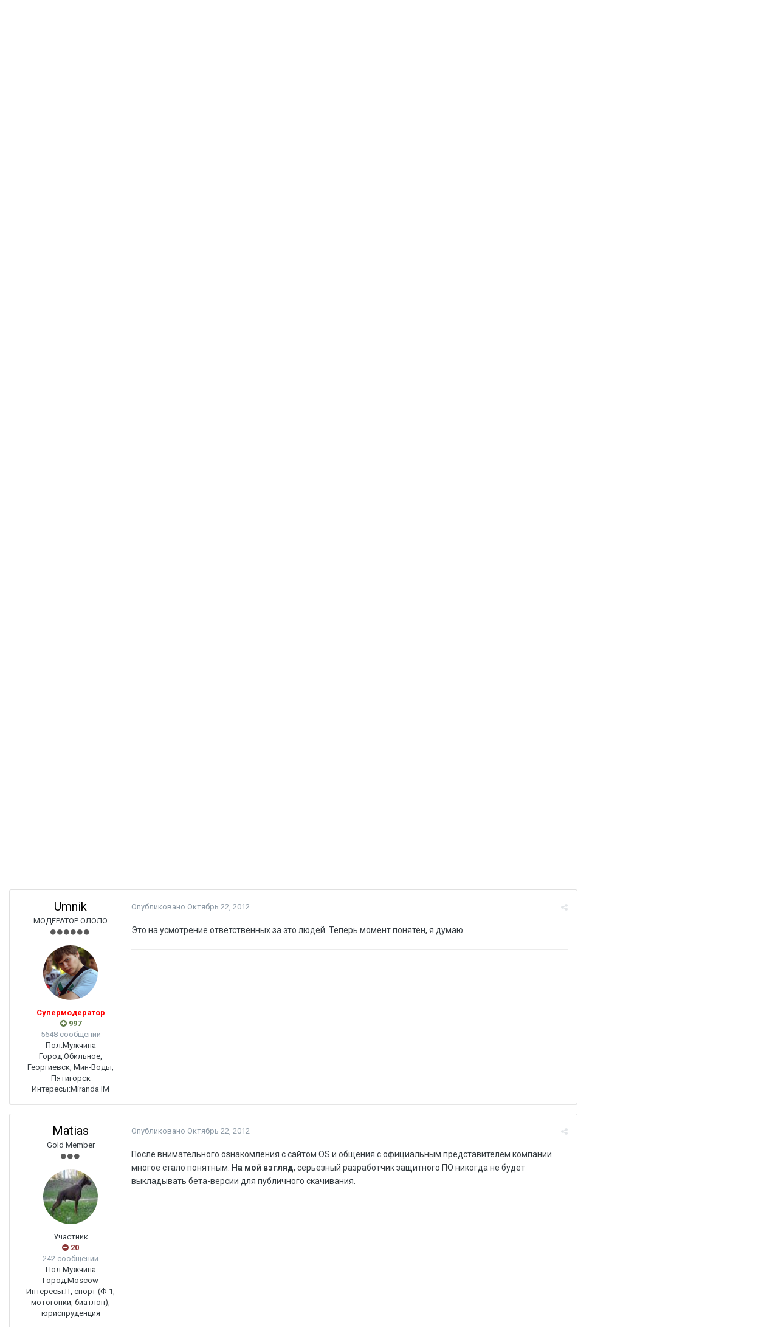

--- FILE ---
content_type: text/html;charset=UTF-8
request_url: https://www.anti-malware.ru/forum/topic/14650-osss-security-suite-v16-beta/?tab=comments
body_size: 26925
content:
<!DOCTYPE html>
<html lang="" dir="ltr">
	<head>
      	<!-- Yandex.Metrika counter -->
		<script type="text/javascript" >
   (function(m,e,t,r,i,k,a){m[i]=m[i]||function(){(m[i].a=m[i].a||[]).push(arguments)};
   m[i].l=1*new Date();
   for (var j = 0; j < document.scripts.length; j++) {if (document.scripts[j].src === r) { return; }}
   k=e.createElement(t),a=e.getElementsByTagName(t)[0],k.async=1,k.src=r,a.parentNode.insertBefore(k,a)})
   (window, document, "script", "https://mc.yandex.ru/metrika/tag.js", "ym");

   ym(98483466, "init", {
        clickmap:true,
        trackLinks:true,
        accurateTrackBounce:true
   });
		</script>
<noscript><div><img src="https://mc.yandex.ru/watch/98483466" style="position:absolute; left:-9999px;" alt="" /></div></noscript>
		<!-- /Yandex.Metrika counter -->
		<title>OSSS: Security Suite v1.6 Beta - Выбор домашних средств защиты - Форумы Anti-Malware.ru</title>
		
			<script>
  (function(i,s,o,g,r,a,m){i['GoogleAnalyticsObject']=r;i[r]=i[r]||function(){
  (i[r].q=i[r].q||[]).push(arguments)},i[r].l=1*new Date();a=s.createElement(o),
  m=s.getElementsByTagName(o)[0];a.async=1;a.src=g;m.parentNode.insertBefore(a,m)
  })(window,document,'script','//www.google-analytics.com/analytics.js','ga');

  ga('create', 'UA-304437-1', 'auto');
  ga('send', 'pageview');

</script>
		
		<!--[if lt IE 9]>
			<link rel="stylesheet" type="text/css" href="https://www.anti-malware.ru/forum/uploads/css_built_1/5e61784858ad3c11f00b5706d12afe52_ie8.css.d9e371dc39edcb79a6197d459813bea0.css">
		    <script src="//www.anti-malware.ru/forum/applications/core/interface/html5shiv/html5shiv.js"></script>
		<![endif]-->
		
<meta charset="utf-8">

	<meta name="viewport" content="width=device-width, initial-scale=1">



	<meta name="twitter:card" content="summary_large_image" />



	
		
			
				<meta name="description" content="OSSS v1.6 Beta доступен для скачивания.">
			
		
	

	
		
			
				<meta property="og:title" content="OSSS: Security Suite v1.6 Beta">
			
		
	

	
		
			
				<meta property="og:type" content="object">
			
		
	

	
		
			
				<meta property="og:url" content="https://www.anti-malware.ru/forum/topic/14650-osss-security-suite-v16-beta/">
			
		
	

	
		
			
				<meta property="og:description" content="OSSS v1.6 Beta доступен для скачивания.">
			
		
	

	
		
			
				<meta property="og:updated_time" content="2012-10-22T11:09:36Z">
			
		
	

	
		
			
				<meta property="og:site_name" content="Форумы Anti-Malware.ru">
			
		
	

	
		
			
				<meta property="og:locale" content="">
			
		
	

	
		
			
				<meta property="og:image" content="https://www.anti-malware.ru/files/default_images/meta_fb.png">
			
		
	

	
		
			
				<meta property="og:image:url" content="https://www.anti-malware.ru/files/default_images/meta_fb.png">
			
		
	

	
		
			
				<meta property="og:image:secure_url" content="https://www.anti-malware.ru/files/default_images/meta_fb.png">
			
		
	

	
		
			
				<meta name="twitter:image" content="https://www.anti-malware.ru/files/default_images/meta_fb.png">
			
		
	

<meta name="theme-color" content="#3d6594">

	
		<link rel="canonical" href="https://www.anti-malware.ru/forum/topic/14650-osss-security-suite-v16-beta/" />
	

<link rel="alternate" type="application/rss+xml" title="Forum Feed" href="https://www.anti-malware.ru/forum/rss/1-forum-feed.xml/" />

		


	
		<link href="https://fonts.googleapis.com/css?family=Roboto:300,300i,400,400i,700,700i" rel="stylesheet" referrerpolicy="origin">
	



	<link rel='stylesheet' href='https://www.anti-malware.ru/forum/uploads/css_built_1/341e4a57816af3ba440d891ca87450ff_framework.css.21a1b68f22a6d639a57f9d82c142a598.css?v=c507a25fbf' media='all'>

	<link rel='stylesheet' href='https://www.anti-malware.ru/forum/uploads/css_built_1/05e81b71abe4f22d6eb8d1a929494829_responsive.css.00373af4a0d2e7e33b7561544665238d.css?v=c507a25fbf' media='all'>

	<link rel='stylesheet' href='https://www.anti-malware.ru/forum/uploads/css_built_1/20446cf2d164adcc029377cb04d43d17_flags.css.13a4bd4dee6aab99f303db721c9fce11.css?v=c507a25fbf' media='all'>

	<link rel='stylesheet' href='https://www.anti-malware.ru/forum/uploads/css_built_1/90eb5adf50a8c640f633d47fd7eb1778_core.css.b0ebc74cd306b7556fee13a8bdd5e069.css?v=c507a25fbf' media='all'>

	<link rel='stylesheet' href='https://www.anti-malware.ru/forum/uploads/css_built_1/5a0da001ccc2200dc5625c3f3934497d_core_responsive.css.e1f82ca6e634f2a4f681e8c98604bcc7.css?v=c507a25fbf' media='all'>

	<link rel='stylesheet' href='https://www.anti-malware.ru/forum/uploads/css_built_1/62e269ced0fdab7e30e026f1d30ae516_forums.css.2badafea894fe39263fe946218ed8e26.css?v=c507a25fbf' media='all'>

	<link rel='stylesheet' href='https://www.anti-malware.ru/forum/uploads/css_built_1/76e62c573090645fb99a15a363d8620e_forums_responsive.css.969ae51d56689be9af4ec47511dfa05f.css?v=c507a25fbf' media='all'>




<link rel='stylesheet' href='https://www.anti-malware.ru/forum/uploads/css_built_1/258adbb6e4f3e83cd3b355f84e3fa002_custom.css.9b568f8afd6cf5dab15567625777abe4.css?v=c507a25fbf' media='all'>



		
		

		<!-- Google tag (gtag.js) -->
		<script async src="https://www.googletagmanager.com/gtag/js?id=G-N04DMMV6SL"></script>
		<script>
		  window.dataLayer = window.dataLayer || [];
		  function gtag(){dataLayer.push(arguments);}
			gtag('js', new Date());

  			gtag('config', 'G-N04DMMV6SL');
		</script>
		<!-- Google tag (gtag.js) -->
	</head>
	<body class='ipsApp ipsApp_front ipsJS_none ipsClearfix' data-controller='core.front.core.app' data-message="" data-pageApp='forums' data-pageLocation='front' data-pageModule='forums' data-pageController='topic'>
		<a href='#elContent' class='ipsHide' title='Перейти к основному содержанию на этой странице' accesskey='m'>Перейти к содержанию</a>
		
      
        <div id="header_bar">
        <ul class="am_header_links">
			<li><a href="https://www.anti-malware.ru/services">Услуги</a></li>
			<li><a href="https://www.anti-malware.ru/advertisment">Реклама</a></li>
			<li><a href="https://www.anti-malware.ru/team">Наша команда</a></li>
			<li><a href="https://www.anti-malware.ru/rules">Наши принципы</a></li>
			<li><a href="https://www.anti-malware.ru/about">О нас</a></li>
		</ul></div>
      
		<div id='ipsLayout_header' class='ipsClearfix'>
			




			


			
<ul id='elMobileNav' class='ipsList_inline ipsResponsive_hideDesktop ipsResponsive_block' data-controller='core.front.core.mobileNav'>
	
		
			
			
				
				
			
				
					<li id='elMobileBreadcrumb'>
						<a href='https://www.anti-malware.ru/forum/forum/1-%D0%B2%D1%8B%D0%B1%D0%BE%D1%80-%D0%B4%D0%BE%D0%BC%D0%B0%D1%88%D0%BD%D0%B8%D1%85-%D1%81%D1%80%D0%B5%D0%B4%D1%81%D1%82%D0%B2-%D0%B7%D0%B0%D1%89%D0%B8%D1%82%D1%8B/'>
							<span>Выбор домашних средств защиты</span>
						</a>
					</li>
				
				
			
				
				
			
		
	
	
	
	<li >
		<a data-action="defaultStream" class='ipsType_light'  href='https://www.anti-malware.ru/forum/discover/'><i class='icon-newspaper'></i></a>
	</li>

	
		<li class='ipsJS_show'>
			<a href='https://www.anti-malware.ru/forum/search/'><i class='fa fa-search'></i></a>
		</li>
	
	<li data-ipsDrawer data-ipsDrawer-drawerElem='#elMobileDrawer'>
		<a href='#'>
			
			
				
			
			
			
			<i class='fa fa-navicon'></i>
		</a>
	</li>
</ul>
			<header>
				<div class='ipsLayout_container'>
					


<a href='https://www.anti-malware.ru/forum/' id='elLogo' accesskey='1'><img src="https://www.anti-malware.ru/forum/uploads/monthly_2018_07/logo.png.1aec0e3a6dd69cde8437da9c1da5bca1.png" alt='Форумы Anti-Malware.ru'></a>

					

	<ul id='elUserNav' class='ipsList_inline cSignedOut ipsClearfix ipsResponsive_hidePhone ipsResponsive_block'>
		
		<li id='elSignInLink'>
			<a href='https://www.anti-malware.ru/forum/login/' data-ipsMenu-closeOnClick="false" data-ipsMenu id='elUserSignIn'>
				Уже зарегистрированы? Войти &nbsp;<i class='fa fa-caret-down'></i>
			</a>
			
<div id='elUserSignIn_menu' class='ipsMenu ipsMenu_auto ipsHide'>
	<form accept-charset='utf-8' method='post' action='https://www.anti-malware.ru/forum/login/' data-controller="core.global.core.login">
		<input type="hidden" name="csrfKey" value="8db56a4000351f35b4e98754698d0a92">
		<input type="hidden" name="ref" value="aHR0cHM6Ly93d3cuYW50aS1tYWx3YXJlLnJ1L2ZvcnVtL3RvcGljLzE0NjUwLW9zc3Mtc2VjdXJpdHktc3VpdGUtdjE2LWJldGEvP3RhYj1jb21tZW50cw==">
		<div data-role="loginForm">
			
			
			
				<div class='ipsColumns ipsColumns_noSpacing'>
					<div class='ipsColumn ipsColumn_wide' id='elUserSignIn_internal'>
						
<div class="ipsPad ipsForm ipsForm_vertical">
	<h4 class="ipsType_sectionHead">Войти</h4>
	<br><br>
	<ul class='ipsList_reset'>
		<li class="ipsFieldRow ipsFieldRow_noLabel ipsFieldRow_fullWidth">
			
			
				<input type="text" placeholder="Отображаемое имя" name="auth">
			
		</li>
		<li class="ipsFieldRow ipsFieldRow_noLabel ipsFieldRow_fullWidth">
			<input type="password" placeholder="Пароль" name="password">
		</li>
		<li class="ipsFieldRow ipsFieldRow_checkbox ipsClearfix">
			<span class="ipsCustomInput">
				<input type="checkbox" name="remember_me" id="remember_me_checkbox" value="1" checked aria-checked="true">
				<span></span>
			</span>
			<div class="ipsFieldRow_content">
				<label class="ipsFieldRow_label" for="remember_me_checkbox">Запомнить</label>
				<span class="ipsFieldRow_desc">Не рекомендуется для компьютеров с общим доступом</span>
			</div>
		</li>
		
			<li class="ipsFieldRow ipsFieldRow_checkbox ipsClearfix">
				<span class="ipsCustomInput">
					<input type="checkbox" name="anonymous" id="anonymous_checkbox" value="1" aria-checked="false">
					<span></span>
				</span>
				<div class="ipsFieldRow_content">
					<label class="ipsFieldRow_label" for="anonymous_checkbox">Войти анонимно</label>
				</div>
			</li>
		
		<li class="ipsFieldRow ipsFieldRow_fullWidth">
			<br>
			<button type="submit" name="_processLogin" value="usernamepassword" class="ipsButton ipsButton_primary ipsButton_small" id="elSignIn_submit">Войти</button>
			
				<br>
				<p class="ipsType_right ipsType_small">
					
						<a href='https://www.anti-malware.ru/forum/lostpassword/' data-ipsDialog data-ipsDialog-title='Забыли пароль?'>
					
					Забыли пароль?</a>
				</p>
			
		</li>
	</ul>
</div>
					</div>
					<div class='ipsColumn ipsColumn_wide'>
						<div class='ipsPad' id='elUserSignIn_external'>
							<div class='ipsAreaBackground_light ipsPad_half'>
								
									<p class='ipsType_reset ipsType_small ipsType_center'><strong>Или войти с помощью одного из сервисов</strong></p>
								
								
									<div class='ipsPad_half ipsType_center'>
										

<button type="submit" name="_processLogin" value="11" class='ipsButton ipsButton_verySmall ipsButton_fullWidth ipsSocial ipsSocial_facebook' style="background-color: #3a579a">
	
		<span class='ipsSocial_icon'>
			
				<i class='fa fa-facebook-official'></i>
			
		</span>
		<span class='ipsSocial_text'>Войти с помощью Facebook</span>
	
</button>
									</div>
								
									<div class='ipsPad_half ipsType_center'>
										

<button type="submit" name="_processLogin" value="18" class='ipsButton ipsButton_verySmall ipsButton_fullWidth ipsSocial ipsSocial_twitter' style="background-color: #00abf0">
	
		<span class='ipsSocial_icon'>
			
				<i class='fa fa-twitter'></i>
			
		</span>
		<span class='ipsSocial_text'>Войти с помощью Twitter</span>
	
</button>
									</div>
								
							</div>
						</div>
					</div>
				</div>
			
		</div>
	</form>
</div>
		</li>
		
			<li>
				
					<a href='https://www.anti-malware.ru/forum/register/' data-ipsDialog data-ipsDialog-size='narrow' data-ipsDialog-title='Регистрация' id='elRegisterButton' class='ipsButton ipsButton_normal ipsButton_primary'>Регистрация</a>
				
			</li>
		
	</ul>

				</div>
			</header>
			

	<nav data-controller='core.front.core.navBar' class=''>
		<div class='ipsNavBar_primary ipsLayout_container  ipsClearfix'>
			

	<div id="elSearchWrapper" class="ipsPos_right">
		<div id='elSearch' class='' data-controller='core.front.core.quickSearch'>
			<form accept-charset='utf-8' action='//www.anti-malware.ru/forum/search/?do=quicksearch' method='post'>
				<input type='search' id='elSearchField' placeholder='Поиск...' name='q'>
				<button class='cSearchSubmit' type="submit"><i class="fa fa-search"></i></button>
				<div id="elSearchExpanded">
					<div class="ipsMenu_title">
						Искать в
					</div>
					<ul class="ipsSideMenu_list ipsSideMenu_withRadios ipsSideMenu_small ipsType_normal" data-ipsSideMenu data-ipsSideMenu-type="radio" data-ipsSideMenu-responsive="false" data-role="searchContexts">
						<li>
							<span class='ipsSideMenu_item ipsSideMenu_itemActive' data-ipsMenuValue='all'>
								<input type="radio" name="type" value="all" checked id="elQuickSearchRadio_type_all">
								<label for='elQuickSearchRadio_type_all' id='elQuickSearchRadio_type_all_label'>Везде</label>
							</span>
						</li>
						
						
							<li>
								<span class='ipsSideMenu_item' data-ipsMenuValue='forums_topic'>
									<input type="radio" name="type" value="forums_topic" id="elQuickSearchRadio_type_forums_topic">
									<label for='elQuickSearchRadio_type_forums_topic' id='elQuickSearchRadio_type_forums_topic_label'>Темы</label>
								</span>
							</li>
						
						
							
								<li>
									<span class='ipsSideMenu_item' data-ipsMenuValue='contextual_{&quot;type&quot;:&quot;forums_topic&quot;,&quot;nodes&quot;:1}'>
										<input type="radio" name="type" value='contextual_{&quot;type&quot;:&quot;forums_topic&quot;,&quot;nodes&quot;:1}' id='elQuickSearchRadio_type_contextual_{&quot;type&quot;:&quot;forums_topic&quot;,&quot;nodes&quot;:1}'>
										<label for='elQuickSearchRadio_type_contextual_{&quot;type&quot;:&quot;forums_topic&quot;,&quot;nodes&quot;:1}' id='elQuickSearchRadio_type_contextual_{&quot;type&quot;:&quot;forums_topic&quot;,&quot;nodes&quot;:1}_label'>This Forum</label>
									</span>
								</li>
							
								<li>
									<span class='ipsSideMenu_item' data-ipsMenuValue='contextual_{&quot;type&quot;:&quot;forums_topic&quot;,&quot;item&quot;:14650}'>
										<input type="radio" name="type" value='contextual_{&quot;type&quot;:&quot;forums_topic&quot;,&quot;item&quot;:14650}' id='elQuickSearchRadio_type_contextual_{&quot;type&quot;:&quot;forums_topic&quot;,&quot;item&quot;:14650}'>
										<label for='elQuickSearchRadio_type_contextual_{&quot;type&quot;:&quot;forums_topic&quot;,&quot;item&quot;:14650}' id='elQuickSearchRadio_type_contextual_{&quot;type&quot;:&quot;forums_topic&quot;,&quot;item&quot;:14650}_label'>This Topic</label>
									</span>
								</li>
							
						
						<li data-role="showMoreSearchContexts">
							<span class='ipsSideMenu_item' data-action="showMoreSearchContexts" data-exclude="forums_topic">
								Ещё...
							</span>
						</li>
					</ul>
					<div class="ipsMenu_title">
						Find results that contain...
					</div>
					<ul class='ipsSideMenu_list ipsSideMenu_withRadios ipsSideMenu_small ipsType_normal' role="radiogroup" data-ipsSideMenu data-ipsSideMenu-type="radio" data-ipsSideMenu-responsive="false" data-filterType='andOr'>
						
							<li>
								<span class='ipsSideMenu_item ipsSideMenu_itemActive' data-ipsMenuValue='or'>
									<input type="radio" name="search_and_or" value="or" checked id="elRadio_andOr_or">
									<label for='elRadio_andOr_or' id='elField_andOr_label_or'><em>Any</em> of my search term words</label>
								</span>
							</li>
						
							<li>
								<span class='ipsSideMenu_item ' data-ipsMenuValue='and'>
									<input type="radio" name="search_and_or" value="and"  id="elRadio_andOr_and">
									<label for='elRadio_andOr_and' id='elField_andOr_label_and'><em>All</em> of my search term words</label>
								</span>
							</li>
						
					</ul>
					<div class="ipsMenu_title">
						Find results in...
					</div>
					<ul class='ipsSideMenu_list ipsSideMenu_withRadios ipsSideMenu_small ipsType_normal' role="radiogroup" data-ipsSideMenu data-ipsSideMenu-type="radio" data-ipsSideMenu-responsive="false" data-filterType='searchIn'>
						<li>
							<span class='ipsSideMenu_item ipsSideMenu_itemActive' data-ipsMenuValue='all'>
								<input type="radio" name="search_in" value="all" checked id="elRadio_searchIn_and">
								<label for='elRadio_searchIn_and' id='elField_searchIn_label_all'>Content titles and body</label>
							</span>
						</li>
						<li>
							<span class='ipsSideMenu_item' data-ipsMenuValue='titles'>
								<input type="radio" name="search_in" value="titles" id="elRadio_searchIn_titles">
								<label for='elRadio_searchIn_titles' id='elField_searchIn_label_titles'>Content titles only</label>
							</span>
						</li>
					</ul>
				</div>
			</form>
		</div>
	</div>

			<ul data-role="primaryNavBar" class='ipsResponsive_showDesktop ipsResponsive_block'>
				


	
		
		
			
		
		<li class='ipsNavBar_active' data-active id='elNavSecondary_1' data-role="navBarItem" data-navApp="core" data-navExt="CustomItem">
			
			
				<a href="https://www.anti-malware.ru/forum/"  data-navItem-id="1" data-navDefault>
					Просмотр
				</a>
			
			
				<ul class='ipsNavBar_secondary ' data-role='secondaryNavBar'>
					


	
		
		
			
		
		<li class='ipsNavBar_active' data-active id='elNavSecondary_8' data-role="navBarItem" data-navApp="forums" data-navExt="Forums">
			
			
				<a href="https://www.anti-malware.ru/forum/"  data-navItem-id="8" data-navDefault>
					Форумы
				</a>
			
			
		</li>
	
	

	
		
		
		<li  id='elNavSecondary_9' data-role="navBarItem" data-navApp="calendar" data-navExt="Calendar">
			
			
				<a href="https://www.anti-malware.ru/forum/calendar/"  data-navItem-id="9" >
					Календарь
				</a>
			
			
		</li>
	
	

	
	

	
		
		
		<li  id='elNavSecondary_11' data-role="navBarItem" data-navApp="core" data-navExt="StaffDirectory">
			
			
				<a href="https://www.anti-malware.ru/forum/staff/"  data-navItem-id="11" >
					Модераторы
				</a>
			
			
		</li>
	
	

	
		
		
		<li  id='elNavSecondary_12' data-role="navBarItem" data-navApp="core" data-navExt="OnlineUsers">
			
			
				<a href="https://www.anti-malware.ru/forum/online/"  data-navItem-id="12" >
					Пользователи онлайн
				</a>
			
			
		</li>
	
	

					<li class='ipsHide' id='elNavigationMore_1' data-role='navMore'>
						<a href='#' data-ipsMenu data-ipsMenu-appendTo='#elNavigationMore_1' id='elNavigationMore_1_dropdown'>Больше <i class='fa fa-caret-down'></i></a>
						<ul class='ipsHide ipsMenu ipsMenu_auto' id='elNavigationMore_1_dropdown_menu' data-role='moreDropdown'></ul>
					</li>
				</ul>
			
		</li>
	
	

	
		
		
		<li  id='elNavSecondary_2' data-role="navBarItem" data-navApp="core" data-navExt="CustomItem">
			
			
				<a href="https://www.anti-malware.ru/forum/discover/"  data-navItem-id="2" >
					Активность
				</a>
			
			
				<ul class='ipsNavBar_secondary ipsHide' data-role='secondaryNavBar'>
					


	
		
		
		<li  id='elNavSecondary_3' data-role="navBarItem" data-navApp="core" data-navExt="AllActivity">
			
			
				<a href="https://www.anti-malware.ru/forum/discover/"  data-navItem-id="3" >
					Вся активность
				</a>
			
			
		</li>
	
	

	
		
		
		<li  id='elNavSecondary_4' data-role="navBarItem" data-navApp="core" data-navExt="YourActivityStreams">
			
			
				<a href="#" id="elNavigation_4" data-ipsMenu data-ipsMenu-appendTo='#elNavSecondary_2' data-ipsMenu-activeClass='ipsNavActive_menu' data-navItem-id="4" >
					Отслеживаемый контент <i class="fa fa-caret-down"></i>
				</a>
				<ul id="elNavigation_4_menu" class="ipsMenu ipsMenu_auto ipsHide">
					

	
		
			<li class='ipsMenu_item' data-streamid='6'>
				<a href='https://www.anti-malware.ru/forum/discover/6/' >
					Форумы Anti-Malware
				</a>
			</li>
		
	

				</ul>
			
			
		</li>
	
	

	
	

	
	

	
		
		
		<li  id='elNavSecondary_7' data-role="navBarItem" data-navApp="core" data-navExt="Search">
			
			
				<a href="https://www.anti-malware.ru/forum/search/"  data-navItem-id="7" >
					Поиск
				</a>
			
			
		</li>
	
	

					<li class='ipsHide' id='elNavigationMore_2' data-role='navMore'>
						<a href='#' data-ipsMenu data-ipsMenu-appendTo='#elNavigationMore_2' id='elNavigationMore_2_dropdown'>Больше <i class='fa fa-caret-down'></i></a>
						<ul class='ipsHide ipsMenu ipsMenu_auto' id='elNavigationMore_2_dropdown_menu' data-role='moreDropdown'></ul>
					</li>
				</ul>
			
		</li>
	
	

	
		
		
		<li  id='elNavSecondary_13' data-role="navBarItem" data-navApp="core" data-navExt="Leaderboard">
			
			
				<a href="https://www.anti-malware.ru/forum/leaderboard/"  data-navItem-id="13" >
					Лидеры форума
				</a>
			
			
		</li>
	
	

	
	

	
	

				<li class='ipsHide' id='elNavigationMore' data-role='navMore'>
					<a href='#' data-ipsMenu data-ipsMenu-appendTo='#elNavigationMore' id='elNavigationMore_dropdown'>Больше</a>
					<ul class='ipsNavBar_secondary ipsHide' data-role='secondaryNavBar'>
						<li class='ipsHide' id='elNavigationMore_more' data-role='navMore'>
							<a href='#' data-ipsMenu data-ipsMenu-appendTo='#elNavigationMore_more' id='elNavigationMore_more_dropdown'>Больше <i class='fa fa-caret-down'></i></a>
							<ul class='ipsHide ipsMenu ipsMenu_auto' id='elNavigationMore_more_dropdown_menu' data-role='moreDropdown'></ul>
						</li>
					</ul>
				</li>
			</ul>
		</div>
	</nav>

		</div>
		<main id='ipsLayout_body' class='ipsLayout_container'>
			<div id='ipsLayout_contentArea'>
				<div id='ipsLayout_contentWrapper'>
					
<nav class='ipsBreadcrumb ipsBreadcrumb_top ipsFaded_withHover'>
	

	<ul class='ipsList_inline ipsPos_right'>
		
		<li >
			<a data-action="defaultStream" class='ipsType_light '  href='https://www.anti-malware.ru/forum/discover/'><i class='icon-newspaper'></i> <span>Вся активность</span></a>
		</li>
		
	</ul>

	<ul data-role="breadcrumbList">
		<li>
			<a title="Главная" href='https://www.anti-malware.ru/forum/'>
				<span><i class='fa fa-home'></i> Главная <i class='fa fa-angle-right'></i></span>
			</a>
		</li>
		
		
			<li>
				
					<a href='https://www.anti-malware.ru/forum/forum/12-%D1%82%D0%B5%D0%BC%D0%B0%D1%82%D0%B8%D1%87%D0%B5%D1%81%D0%BA%D0%B8%D0%B5-%D1%84%D0%BE%D1%80%D1%83%D0%BC%D1%8B/'>
						<span>Тематические форумы <i class='fa fa-angle-right'></i></span>
					</a>
				
			</li>
		
			<li>
				
					<a href='https://www.anti-malware.ru/forum/forum/1-%D0%B2%D1%8B%D0%B1%D0%BE%D1%80-%D0%B4%D0%BE%D0%BC%D0%B0%D1%88%D0%BD%D0%B8%D1%85-%D1%81%D1%80%D0%B5%D0%B4%D1%81%D1%82%D0%B2-%D0%B7%D0%B0%D1%89%D0%B8%D1%82%D1%8B/'>
						<span>Выбор домашних средств защиты <i class='fa fa-angle-right'></i></span>
					</a>
				
			</li>
		
			<li>
				
					OSSS: Security Suite v1.6 Beta
				
			</li>
		
	</ul>
</nav>
					
					<div id='ipsLayout_mainArea'>
						<a id='elContent'></a>
						
						
						
						

	




						






<div class="ipsPageHeader ipsClearfix">
	
		<div class='ipsPos_right ipsResponsive_noFloat ipsResponsive_hidePhone'>
			

<div data-followApp='forums' data-followArea='topic' data-followID='14650' data-controller='core.front.core.followButton'>
	
		<span class='ipsType_light ipsType_blendLinks ipsResponsive_hidePhone ipsResponsive_inline'><i class='fa fa-info-circle'></i> <a href='https://www.anti-malware.ru/forum/login/' title='Перейти на страницу авторизации'>Войдите для возможности подписаться</a>&nbsp;&nbsp;</span>
	
	

	<div class="ipsFollow ipsPos_middle ipsButton ipsButton_link ipsButton_verySmall " data-role="followButton">
		
			<a href='https://www.anti-malware.ru/forum/index.php?app=core&amp;module=system&amp;controller=notifications&amp;do=followers&amp;follow_app=forums&amp;follow_area=topic&amp;follow_id=14650' title='Посмотреть подписчиков' class='ipsType_blendLinks ipsType_noUnderline' data-ipsTooltip data-ipsDialog data-ipsDialog-size='narrow' data-ipsDialog-title='Кто подписан на это'>Подписчики</a>
			<a class='ipsCommentCount' href='https://www.anti-malware.ru/forum/index.php?app=core&amp;module=system&amp;controller=notifications&amp;do=followers&amp;follow_app=forums&amp;follow_area=topic&amp;follow_id=14650' title='Посмотреть подписчиков' data-ipsTooltip data-ipsDialog data-ipsDialog-size='narrow' data-ipsDialog-title='Кто подписан на это'>2</a>
		
	</div>

</div>
		</div>
		<div class='ipsPos_right ipsResponsive_noFloat ipsResponsive_hidePhone'>
			



		</div>
		
	
	<div class='ipsPhotoPanel ipsPhotoPanel_small ipsPhotoPanel_notPhone ipsClearfix'>
		

	<span class='ipsUserPhoto ipsUserPhoto_small '>
		<img src='https://www.anti-malware.ru/forum/uploads/profile/monthly_2017_08/O.png.a194d94c089db036315de8cf1ba57880.png' alt='Online Solutions'>
	</span>

		<div>
			<h1 class='ipsType_pageTitle ipsContained_container'>
				

				
				
					<span class='ipsType_break ipsContained'>
						<span>OSSS: Security Suite v1.6 Beta</span>
					</span>
				
			</h1>
			
			<p class='ipsType_reset ipsType_blendLinks '>
				<span class='ipsType_normal'>
				
					Автор <span itemprop='name'>
Online Solutions</span>, <span class='ipsType_light'><time datetime='2010-08-13T20:16:28Z' title='08/13/10 20:16 ' data-short='15 yr'>Август 13, 2010</time> в <a href="https://www.anti-malware.ru/forum/forum/1-%D0%B2%D1%8B%D0%B1%D0%BE%D1%80-%D0%B4%D0%BE%D0%BC%D0%B0%D1%88%D0%BD%D0%B8%D1%85-%D1%81%D1%80%D0%B5%D0%B4%D1%81%D1%82%D0%B2-%D0%B7%D0%B0%D1%89%D0%B8%D1%82%D1%8B/">Выбор домашних средств защиты</a></span>
				
				</span>
				<br>
			</p>
			
		</div>
	</div>
</div>








<div class='ipsClearfix'>
	
		<div class='ipsPos_left ipsType_light ipsResponsive_hidePhone'>
			
			
<div  class='ipsClearfix ipsRating  ipsRating_veryLarge'>
	
	<ul class='ipsRating_collective'>
		
			
				<li class='ipsRating_off'>
					<i class='fa fa-star'></i>
				</li>
			
		
			
				<li class='ipsRating_off'>
					<i class='fa fa-star'></i>
				</li>
			
		
			
				<li class='ipsRating_off'>
					<i class='fa fa-star'></i>
				</li>
			
		
			
				<li class='ipsRating_off'>
					<i class='fa fa-star'></i>
				</li>
			
		
			
				<li class='ipsRating_off'>
					<i class='fa fa-star'></i>
				</li>
			
		
	</ul>
</div>
		</div>
	
	
	<ul class="ipsToolList ipsToolList_horizontal ipsClearfix ipsSpacer_both ipsResponsive_hidePhone">
		
		
		
	</ul>
</div>

<div data-controller='core.front.core.commentFeed,forums.front.topic.view, core.front.core.ignoredComments' data-autoPoll data-baseURL='https://www.anti-malware.ru/forum/topic/14650-osss-security-suite-v16-beta/' data-lastPage data-feedID='topic-14650' class='cTopic ipsClear ipsSpacer_top'>
	
			
	

	

<div data-controller='core.front.core.recommendedComments' data-url='https://www.anti-malware.ru/forum/topic/14650-osss-security-suite-v16-beta/?recommended=comments' class='ipsAreaBackground ipsPad ipsBox ipsBox_transparent ipsSpacer_bottom ipsRecommendedComments ipsHide'>
	<div data-role="recommendedComments">
		<h2 class='ipsType_sectionHead ipsType_large'>Recommended Posts</h2>
		
	</div>
</div>
	
	<div id="elPostFeed" data-role='commentFeed' data-controller='core.front.core.moderation' >
		<form action="https://www.anti-malware.ru/forum/topic/14650-osss-security-suite-v16-beta/?csrfKey=8db56a4000351f35b4e98754698d0a92&amp;do=multimodComment" method="post" data-ipsPageAction data-role='moderationTools'>
			
			
				
					
					
					




<a id='comment-110725'></a>
<article  id='elComment_110725' class='cPost ipsBox  ipsComment  ipsComment_parent ipsClearfix ipsClear ipsColumns ipsColumns_noSpacing ipsColumns_collapsePhone  '>
	

	<div class='cAuthorPane cAuthorPane_mobile ipsResponsive_showPhone ipsResponsive_block'>
		<h3 class='ipsType_sectionHead cAuthorPane_author ipsResponsive_showPhone ipsResponsive_inlineBlock ipsType_break ipsType_blendLinks ipsTruncate ipsTruncate_line'>
			
Online Solutions
			<span class='ipsResponsive_showPhone ipsResponsive_inline'>&nbsp;&nbsp;

	
		<span title="Общая репутация пользователя" data-ipsTooltip class='ipsRepBadge ipsRepBadge_positive'>
	
			<i class='fa fa-plus-circle'></i> 50
	
		</span>
	
</span>
		</h3>
		<div class='cAuthorPane_photo'>
			

	<span class='ipsUserPhoto ipsUserPhoto_large '>
		<img src='https://www.anti-malware.ru/forum/uploads/profile/monthly_2017_08/O.png.a194d94c089db036315de8cf1ba57880.png' alt='Online Solutions'>
	</span>

		</div>
	</div>
	<aside class='ipsComment_author cAuthorPane ipsColumn ipsColumn_medium ipsResponsive_hidePhone'>
		<h3 class='ipsType_sectionHead cAuthorPane_author ipsType_blendLinks ipsType_break'><strong>
Online Solutions</strong> <span class='ipsResponsive_showPhone ipsResponsive_inline'>&nbsp;&nbsp;

	
		<span title="Общая репутация пользователя" data-ipsTooltip class='ipsRepBadge ipsRepBadge_positive'>
	
			<i class='fa fa-plus-circle'></i> 50
	
		</span>
	
</span></h3>
		
		<ul class='cAuthorPane_info ipsList_reset'>
			
				<li class='ipsType_break'>Silver Member</li>
			
			
				<li><span class='ipsPip'></span><span class='ipsPip'></span></li>
			

			<li class='cAuthorPane_photo'>
				

	<span class='ipsUserPhoto ipsUserPhoto_large '>
		<img src='https://www.anti-malware.ru/forum/uploads/profile/monthly_2017_08/O.png.a194d94c089db036315de8cf1ba57880.png' alt='Online Solutions'>
	</span>

			</li>
			<li>Участник</li>
			
			
				<li>

	
		<span title="Общая репутация пользователя" data-ipsTooltip class='ipsRepBadge ipsRepBadge_positive'>
	
			<i class='fa fa-plus-circle'></i> 50
	
		</span>
	
</li>
				<li class='ipsType_light'>76 сообщений</li>
				
				

	
	<li class='ipsResponsive_hidePhone ipsType_break'>
		<span class='ft'>Город:</span><span class='fc'>St. Petersburg, Russia</span>
	</li>
	
	<li class='ipsResponsive_hidePhone ipsType_break'>
		<span class='ft'>Интересы:</span><span class='fc'>vx, rootkits, antirootkits</span>
	</li>
	

			
		</ul>
	</aside>
	<div class='ipsColumn ipsColumn_fluid'>
		

<div id='comment-110725_wrap' data-controller='core.front.core.comment' data-commentApp='forums' data-commentType='forums' data-commentID="110725" data-quoteData='{&quot;userid&quot;:3874,&quot;username&quot;:&quot;Online Solutions&quot;,&quot;timestamp&quot;:1281730588,&quot;contentapp&quot;:&quot;forums&quot;,&quot;contenttype&quot;:&quot;forums&quot;,&quot;contentid&quot;:14650,&quot;contentclass&quot;:&quot;forums_Topic&quot;,&quot;contentcommentid&quot;:110725}' class='ipsComment_content ipsType_medium  ipsFaded_withHover'>
	

	<div class='ipsComment_meta ipsType_light'>
		<div class='ipsPos_right ipsType_light ipsType_reset ipsFaded ipsFaded_more ipsType_blendLinks'>
			<ul class='ipsList_inline ipsComment_tools'>
				
				
				
					<li><a class='ipsType_blendLinks' href='https://www.anti-malware.ru/forum/topic/14650-osss-security-suite-v16-beta/' data-ipsTooltip title='Поделиться сообщением' data-ipsMenu data-ipsMenu-closeOnClick='false' id='elSharePost_110725' data-role='shareComment'><i class='fa fa-share-alt'></i></a></li>
				
				
			</ul>
		</div>

		<div class='ipsType_reset'>
			<a href='https://www.anti-malware.ru/forum/topic/14650-osss-security-suite-v16-beta/?do=findComment&amp;comment=110725' class='ipsType_blendLinks'>Опубликовано <time datetime='2010-08-13T20:16:28Z' title='08/13/10 20:16 ' data-short='15 yr'>Август 13, 2010</time></a>
			<span class='ipsResponsive_hidePhone'>
				
				
			</span>
		</div>
	</div>

	


	<div class='cPost_contentWrap ipsPad'>
		
		<div data-role='commentContent' class='ipsType_normal ipsType_richText ipsContained' data-controller='core.front.core.lightboxedImages'>
			<p>
<a href="http://www.online-solutions.ru/en/products/downloads.html" rel="external nofollow">OSSS v1.6 Beta доступен для скачивания</a>.</p>

			
		</div>

		<div class='ipsItemControls'>
			
				
					

	<div data-controller='core.front.core.reaction' class='ipsItemControls_right ipsClearfix '>	
		<div class='ipsReact ipsPos_right'>
			
				
				<div class='ipsReact_blurb ipsHide' data-role='reactionBlurb'>
					
				</div>
			
			
			
		</div>
	</div>

				
			
			<ul class='ipsComment_controls ipsClearfix ipsItemControls_left' data-role="commentControls">
				
					
					
					
				
				<li class='ipsHide' data-role='commentLoading'>
					<span class='ipsLoading ipsLoading_tiny ipsLoading_noAnim'></span>
				</li>
			</ul>
		</div>

		
			

		
	</div>

	<div class='ipsMenu ipsMenu_wide ipsHide cPostShareMenu' id='elSharePost_110725_menu'>
		<div class='ipsPad'>
			<h4 class='ipsType_sectionHead'>Поделиться сообщением</h4>
			<hr class='ipsHr'>
			<h5 class='ipsType_normal ipsType_reset'>Ссылка на сообщение</h5>
			
			<input type='text' value='https://www.anti-malware.ru/forum/topic/14650-osss-security-suite-v16-beta/' class='ipsField_fullWidth'>
			

			
				<h5 class='ipsType_normal ipsType_reset ipsSpacer_top'>Поделиться на другие сайты</h5>
				

	<ul class='ipsList_inline ipsList_noSpacing ipsClearfix' data-controller="core.front.core.sharelink">
		
			<li>
<a href="http://twitter.com/share?text=OSSS%3A%20Security%20Suite%20v1.6%20Beta&amp;url=https%3A%2F%2Fwww.anti-malware.ru%2Fforum%2Ftopic%2F14650-osss-security-suite-v16-beta%2F%3Fdo%3DfindComment%26comment%3D110725" class="cShareLink cShareLink_twitter" target="_blank" data-role="shareLink" title='Поделиться в Twitter' data-ipsTooltip rel='noopener'>
	<i class="fa fa-twitter"></i>
</a></li>
		
			<li>
<a href="https://www.facebook.com/sharer/sharer.php?u=https%3A%2F%2Fwww.anti-malware.ru%2Fforum%2Ftopic%2F14650-osss-security-suite-v16-beta%2F%3Fdo%3DfindComment%26comment%3D110725" class="cShareLink cShareLink_facebook" target="_blank" data-role="shareLink" title='Поделиться в Facebook' data-ipsTooltip rel='noopener'>
	<i class="fa fa-facebook"></i>
</a></li>
		
			<li>
<a href="https://plus.google.com/share?url=https%3A%2F%2Fwww.anti-malware.ru%2Fforum%2Ftopic%2F14650-osss-security-suite-v16-beta%2F%3Fdo%3DfindComment%26comment%3D110725" class="cShareLink cShareLink_google" target="_blank" data-role="shareLink" title='Поделиться  в Google+' data-ipsTooltip rel='noopener'>
	<i class="fa fa-google-plus"></i>
</a></li>
		
			<li>
<a href="http://digg.com/submit?url=https://www.anti-malware.ru/forum/topic/14650-osss-security-suite-v16-beta/?do=findComment%26comment=110725" class="cShareLink cShareLink_digg" target="_blank" data-role="shareLink" title='Поделиться в Digg' data-ipsTooltip rel='noopener'>
	<i class="fa fa-digg"></i>
</a></li>
		
			<li>
<a href="https://del.icio.us/save?jump=close&amp;noui=1&amp;v=5&amp;provider=%25D0%25A4%25D0%25BE%25D1%2580%25D1%2583%25D0%25BC%25D1%258B%2BAnti-Malware.ru&amp;url=https://www.anti-malware.ru/forum/topic/14650-osss-security-suite-v16-beta/?do=findComment%26comment=110725&amp;title=OSSS:%20Security%20Suite%20v1.6%20Beta" class="cShareLink cShareLink_delicious" target="_blank" data-role='shareLink' title='Сохранить в Delicious' data-ipsTooltip rel='noopener'>
	<i class="fa fa-delicious"></i>
</a></li>
		
			<li>
<a href="http://www.reddit.com/submit?url=https%3A%2F%2Fwww.anti-malware.ru%2Fforum%2Ftopic%2F14650-osss-security-suite-v16-beta%2F%3Fdo%3DfindComment%26comment%3D110725&amp;title=OSSS%3A+Security+Suite+v1.6+Beta" class="cShareLink cShareLink_reddit" target="_blank" title='Поделиться в Reddit' data-ipsTooltip rel='noopener'>
	<i class="fa fa-reddit"></i>
</a></li>
		
			<li>
<a href="http://www.stumbleupon.com/submit?url=https%253A%252F%252Fwww.anti-malware.ru%252Fforum%252Ftopic%252F14650-osss-security-suite-v16-beta%252F%253Fdo%253DfindComment%2526comment%253D110725" class="cShareLink cShareLink_stumble" target="_blank" title='Поделиться в StumbleUpon' data-ipsTooltip rel='noopener'>
	<i class="fa fa-stumbleupon"></i>
</a></li>
		
			<li>
<a href="http://pinterest.com/pin/create/button/?url=https://www.anti-malware.ru/forum/topic/14650-osss-security-suite-v16-beta/?do=findComment%26comment=110725&amp;media=" class="cShareLink cShareLink_pinterest" target="_blank" data-role="shareLink" title='Share on Pinterest' data-ipsTooltip rel='noopener'>
	<i class="fa fa-pinterest"></i>
</a></li>
		
	</ul>

			
		</div>
	</div>
</div>
	</div>
</article>
					
				
					
					
					




<a id='comment-161029'></a>
<article  id='elComment_161029' class='cPost ipsBox  ipsComment  ipsComment_parent ipsClearfix ipsClear ipsColumns ipsColumns_noSpacing ipsColumns_collapsePhone  '>
	

	<div class='cAuthorPane cAuthorPane_mobile ipsResponsive_showPhone ipsResponsive_block'>
		<h3 class='ipsType_sectionHead cAuthorPane_author ipsResponsive_showPhone ipsResponsive_inlineBlock ipsType_break ipsType_blendLinks ipsTruncate ipsTruncate_line'>
			
Matias
			<span class='ipsResponsive_showPhone ipsResponsive_inline'>&nbsp;&nbsp;

	
		<span title="Общая репутация пользователя" data-ipsTooltip class='ipsRepBadge ipsRepBadge_negative'>
	
			<i class='fa fa-minus-circle'></i> 20
	
		</span>
	
</span>
		</h3>
		<div class='cAuthorPane_photo'>
			

	<span class='ipsUserPhoto ipsUserPhoto_large '>
		<img src='https://www.anti-malware.ru/forum/uploads/profile/av-5613.jpg' alt='Matias'>
	</span>

		</div>
	</div>
	<aside class='ipsComment_author cAuthorPane ipsColumn ipsColumn_medium ipsResponsive_hidePhone'>
		<h3 class='ipsType_sectionHead cAuthorPane_author ipsType_blendLinks ipsType_break'><strong>
Matias</strong> <span class='ipsResponsive_showPhone ipsResponsive_inline'>&nbsp;&nbsp;

	
		<span title="Общая репутация пользователя" data-ipsTooltip class='ipsRepBadge ipsRepBadge_negative'>
	
			<i class='fa fa-minus-circle'></i> 20
	
		</span>
	
</span></h3>
		
		<ul class='cAuthorPane_info ipsList_reset'>
			
				<li class='ipsType_break'>Gold Member</li>
			
			
				<li><span class='ipsPip'></span><span class='ipsPip'></span><span class='ipsPip'></span></li>
			

			<li class='cAuthorPane_photo'>
				

	<span class='ipsUserPhoto ipsUserPhoto_large '>
		<img src='https://www.anti-malware.ru/forum/uploads/profile/av-5613.jpg' alt='Matias'>
	</span>

			</li>
			<li>Участник</li>
			
			
				<li>

	
		<span title="Общая репутация пользователя" data-ipsTooltip class='ipsRepBadge ipsRepBadge_negative'>
	
			<i class='fa fa-minus-circle'></i> 20
	
		</span>
	
</li>
				<li class='ipsType_light'>242 сообщений</li>
				
				

	
	<li class='ipsResponsive_hidePhone ipsType_break'>
		<span class='ft'>Пол:</span><span class='fc'>Мужчина</span>
	</li>
	
	<li class='ipsResponsive_hidePhone ipsType_break'>
		<span class='ft'>Город:</span><span class='fc'>Moscow</span>
	</li>
	
	<li class='ipsResponsive_hidePhone ipsType_break'>
		<span class='ft'>Интересы:</span><span class='fc'>IT, спорт (Ф-1, мотогонки, биатлон), юриспруденция</span>
	</li>
	

			
		</ul>
	</aside>
	<div class='ipsColumn ipsColumn_fluid'>
		

<div id='comment-161029_wrap' data-controller='core.front.core.comment' data-commentApp='forums' data-commentType='forums' data-commentID="161029" data-quoteData='{&quot;userid&quot;:5613,&quot;username&quot;:&quot;Matias&quot;,&quot;timestamp&quot;:1348048051,&quot;contentapp&quot;:&quot;forums&quot;,&quot;contenttype&quot;:&quot;forums&quot;,&quot;contentid&quot;:14650,&quot;contentclass&quot;:&quot;forums_Topic&quot;,&quot;contentcommentid&quot;:161029}' class='ipsComment_content ipsType_medium  ipsFaded_withHover'>
	

	<div class='ipsComment_meta ipsType_light'>
		<div class='ipsPos_right ipsType_light ipsType_reset ipsFaded ipsFaded_more ipsType_blendLinks'>
			<ul class='ipsList_inline ipsComment_tools'>
				
				
				
					<li><a class='ipsType_blendLinks' href='https://www.anti-malware.ru/forum/topic/14650-osss-security-suite-v16-beta/?do=findComment&amp;comment=161029' data-ipsTooltip title='Поделиться сообщением' data-ipsMenu data-ipsMenu-closeOnClick='false' id='elSharePost_161029' data-role='shareComment'><i class='fa fa-share-alt'></i></a></li>
				
				
			</ul>
		</div>

		<div class='ipsType_reset'>
			<a href='https://www.anti-malware.ru/forum/topic/14650-osss-security-suite-v16-beta/?do=findComment&amp;comment=161029' class='ipsType_blendLinks'>Опубликовано <time datetime='2012-09-19T09:47:31Z' title='09/19/12 09:47 ' data-short='13 yr'>Сентябрь 19, 2012</time></a>
			<span class='ipsResponsive_hidePhone'>
				
				
			</span>
		</div>
	</div>

	


	<div class='cPost_contentWrap ipsPad'>
		
		<div data-role='commentContent' class='ipsType_normal ipsType_richText ipsContained' data-controller='core.front.core.lightboxedImages'>
			<p>С момента публикации этого сообщения прошло более двух лет. Почему до сих пор не вышел финальный релиз OSSS 1.6?</p>

			
		</div>

		<div class='ipsItemControls'>
			
				
					

	<div data-controller='core.front.core.reaction' class='ipsItemControls_right ipsClearfix '>	
		<div class='ipsReact ipsPos_right'>
			
				
				<div class='ipsReact_blurb ipsHide' data-role='reactionBlurb'>
					
				</div>
			
			
			
		</div>
	</div>

				
			
			<ul class='ipsComment_controls ipsClearfix ipsItemControls_left' data-role="commentControls">
				
					
					
					
				
				<li class='ipsHide' data-role='commentLoading'>
					<span class='ipsLoading ipsLoading_tiny ipsLoading_noAnim'></span>
				</li>
			</ul>
		</div>

		
			

		
	</div>

	<div class='ipsMenu ipsMenu_wide ipsHide cPostShareMenu' id='elSharePost_161029_menu'>
		<div class='ipsPad'>
			<h4 class='ipsType_sectionHead'>Поделиться сообщением</h4>
			<hr class='ipsHr'>
			<h5 class='ipsType_normal ipsType_reset'>Ссылка на сообщение</h5>
			
			<input type='text' value='https://www.anti-malware.ru/forum/topic/14650-osss-security-suite-v16-beta/?do=findComment&amp;comment=161029' class='ipsField_fullWidth'>
			

			
				<h5 class='ipsType_normal ipsType_reset ipsSpacer_top'>Поделиться на другие сайты</h5>
				

	<ul class='ipsList_inline ipsList_noSpacing ipsClearfix' data-controller="core.front.core.sharelink">
		
			<li>
<a href="http://twitter.com/share?text=OSSS%3A%20Security%20Suite%20v1.6%20Beta&amp;url=https%3A%2F%2Fwww.anti-malware.ru%2Fforum%2Ftopic%2F14650-osss-security-suite-v16-beta%2F%3Fdo%3DfindComment%26comment%3D161029" class="cShareLink cShareLink_twitter" target="_blank" data-role="shareLink" title='Поделиться в Twitter' data-ipsTooltip rel='noopener'>
	<i class="fa fa-twitter"></i>
</a></li>
		
			<li>
<a href="https://www.facebook.com/sharer/sharer.php?u=https%3A%2F%2Fwww.anti-malware.ru%2Fforum%2Ftopic%2F14650-osss-security-suite-v16-beta%2F%3Fdo%3DfindComment%26comment%3D161029" class="cShareLink cShareLink_facebook" target="_blank" data-role="shareLink" title='Поделиться в Facebook' data-ipsTooltip rel='noopener'>
	<i class="fa fa-facebook"></i>
</a></li>
		
			<li>
<a href="https://plus.google.com/share?url=https%3A%2F%2Fwww.anti-malware.ru%2Fforum%2Ftopic%2F14650-osss-security-suite-v16-beta%2F%3Fdo%3DfindComment%26comment%3D161029" class="cShareLink cShareLink_google" target="_blank" data-role="shareLink" title='Поделиться  в Google+' data-ipsTooltip rel='noopener'>
	<i class="fa fa-google-plus"></i>
</a></li>
		
			<li>
<a href="http://digg.com/submit?url=https://www.anti-malware.ru/forum/topic/14650-osss-security-suite-v16-beta/?do=findComment%26comment=161029" class="cShareLink cShareLink_digg" target="_blank" data-role="shareLink" title='Поделиться в Digg' data-ipsTooltip rel='noopener'>
	<i class="fa fa-digg"></i>
</a></li>
		
			<li>
<a href="https://del.icio.us/save?jump=close&amp;noui=1&amp;v=5&amp;provider=%25D0%25A4%25D0%25BE%25D1%2580%25D1%2583%25D0%25BC%25D1%258B%2BAnti-Malware.ru&amp;url=https://www.anti-malware.ru/forum/topic/14650-osss-security-suite-v16-beta/?do=findComment%26comment=161029&amp;title=OSSS:%20Security%20Suite%20v1.6%20Beta" class="cShareLink cShareLink_delicious" target="_blank" data-role='shareLink' title='Сохранить в Delicious' data-ipsTooltip rel='noopener'>
	<i class="fa fa-delicious"></i>
</a></li>
		
			<li>
<a href="http://www.reddit.com/submit?url=https%3A%2F%2Fwww.anti-malware.ru%2Fforum%2Ftopic%2F14650-osss-security-suite-v16-beta%2F%3Fdo%3DfindComment%26comment%3D161029&amp;title=OSSS%3A+Security+Suite+v1.6+Beta" class="cShareLink cShareLink_reddit" target="_blank" title='Поделиться в Reddit' data-ipsTooltip rel='noopener'>
	<i class="fa fa-reddit"></i>
</a></li>
		
			<li>
<a href="http://www.stumbleupon.com/submit?url=https%253A%252F%252Fwww.anti-malware.ru%252Fforum%252Ftopic%252F14650-osss-security-suite-v16-beta%252F%253Fdo%253DfindComment%2526comment%253D161029" class="cShareLink cShareLink_stumble" target="_blank" title='Поделиться в StumbleUpon' data-ipsTooltip rel='noopener'>
	<i class="fa fa-stumbleupon"></i>
</a></li>
		
			<li>
<a href="http://pinterest.com/pin/create/button/?url=https://www.anti-malware.ru/forum/topic/14650-osss-security-suite-v16-beta/?do=findComment%26comment=161029&amp;media=" class="cShareLink cShareLink_pinterest" target="_blank" data-role="shareLink" title='Share on Pinterest' data-ipsTooltip rel='noopener'>
	<i class="fa fa-pinterest"></i>
</a></li>
		
	</ul>

			
		</div>
	</div>
</div>
	</div>
</article>
					
				
					
					
					




<a id='comment-162678'></a>
<article  id='elComment_162678' class='cPost ipsBox  ipsComment  ipsComment_parent ipsClearfix ipsClear ipsColumns ipsColumns_noSpacing ipsColumns_collapsePhone  '>
	

	<div class='cAuthorPane cAuthorPane_mobile ipsResponsive_showPhone ipsResponsive_block'>
		<h3 class='ipsType_sectionHead cAuthorPane_author ipsResponsive_showPhone ipsResponsive_inlineBlock ipsType_break ipsType_blendLinks ipsTruncate ipsTruncate_line'>
			
Matias
			<span class='ipsResponsive_showPhone ipsResponsive_inline'>&nbsp;&nbsp;

	
		<span title="Общая репутация пользователя" data-ipsTooltip class='ipsRepBadge ipsRepBadge_negative'>
	
			<i class='fa fa-minus-circle'></i> 20
	
		</span>
	
</span>
		</h3>
		<div class='cAuthorPane_photo'>
			

	<span class='ipsUserPhoto ipsUserPhoto_large '>
		<img src='https://www.anti-malware.ru/forum/uploads/profile/av-5613.jpg' alt='Matias'>
	</span>

		</div>
	</div>
	<aside class='ipsComment_author cAuthorPane ipsColumn ipsColumn_medium ipsResponsive_hidePhone'>
		<h3 class='ipsType_sectionHead cAuthorPane_author ipsType_blendLinks ipsType_break'><strong>
Matias</strong> <span class='ipsResponsive_showPhone ipsResponsive_inline'>&nbsp;&nbsp;

	
		<span title="Общая репутация пользователя" data-ipsTooltip class='ipsRepBadge ipsRepBadge_negative'>
	
			<i class='fa fa-minus-circle'></i> 20
	
		</span>
	
</span></h3>
		
		<ul class='cAuthorPane_info ipsList_reset'>
			
				<li class='ipsType_break'>Gold Member</li>
			
			
				<li><span class='ipsPip'></span><span class='ipsPip'></span><span class='ipsPip'></span></li>
			

			<li class='cAuthorPane_photo'>
				

	<span class='ipsUserPhoto ipsUserPhoto_large '>
		<img src='https://www.anti-malware.ru/forum/uploads/profile/av-5613.jpg' alt='Matias'>
	</span>

			</li>
			<li>Участник</li>
			
			
				<li>

	
		<span title="Общая репутация пользователя" data-ipsTooltip class='ipsRepBadge ipsRepBadge_negative'>
	
			<i class='fa fa-minus-circle'></i> 20
	
		</span>
	
</li>
				<li class='ipsType_light'>242 сообщений</li>
				
				

	
	<li class='ipsResponsive_hidePhone ipsType_break'>
		<span class='ft'>Пол:</span><span class='fc'>Мужчина</span>
	</li>
	
	<li class='ipsResponsive_hidePhone ipsType_break'>
		<span class='ft'>Город:</span><span class='fc'>Moscow</span>
	</li>
	
	<li class='ipsResponsive_hidePhone ipsType_break'>
		<span class='ft'>Интересы:</span><span class='fc'>IT, спорт (Ф-1, мотогонки, биатлон), юриспруденция</span>
	</li>
	

			
		</ul>
	</aside>
	<div class='ipsColumn ipsColumn_fluid'>
		

<div id='comment-162678_wrap' data-controller='core.front.core.comment' data-commentApp='forums' data-commentType='forums' data-commentID="162678" data-quoteData='{&quot;userid&quot;:5613,&quot;username&quot;:&quot;Matias&quot;,&quot;timestamp&quot;:1350902277,&quot;contentapp&quot;:&quot;forums&quot;,&quot;contenttype&quot;:&quot;forums&quot;,&quot;contentid&quot;:14650,&quot;contentclass&quot;:&quot;forums_Topic&quot;,&quot;contentcommentid&quot;:162678}' class='ipsComment_content ipsType_medium  ipsFaded_withHover'>
	

	<div class='ipsComment_meta ipsType_light'>
		<div class='ipsPos_right ipsType_light ipsType_reset ipsFaded ipsFaded_more ipsType_blendLinks'>
			<ul class='ipsList_inline ipsComment_tools'>
				
				
				
					<li><a class='ipsType_blendLinks' href='https://www.anti-malware.ru/forum/topic/14650-osss-security-suite-v16-beta/?do=findComment&amp;comment=162678' data-ipsTooltip title='Поделиться сообщением' data-ipsMenu data-ipsMenu-closeOnClick='false' id='elSharePost_162678' data-role='shareComment'><i class='fa fa-share-alt'></i></a></li>
				
				
			</ul>
		</div>

		<div class='ipsType_reset'>
			<a href='https://www.anti-malware.ru/forum/topic/14650-osss-security-suite-v16-beta/?do=findComment&amp;comment=162678' class='ipsType_blendLinks'>Опубликовано <time datetime='2012-10-22T10:37:57Z' title='10/22/12 10:37 ' data-short='13 yr'>Октябрь 22, 2012</time></a>
			<span class='ipsResponsive_hidePhone'>
				
				
			</span>
		</div>
	</div>

	


	<div class='cPost_contentWrap ipsPad'>
		
		<div data-role='commentContent' class='ipsType_normal ipsType_richText ipsContained' data-controller='core.front.core.lightboxedImages'>
			<p>Еще один непонятный момент. Обычно юета-версии различных защитных продуктов выкладываются в специальном закрытом разделе сайта разработчика. Для скачивания беток пользователи должны зарегистрироваться как бета-тестеры.   Бета-версия OSSS 1.6 почему-то выложена для публичного скачивания, никакой регистрации не требуется.</p>

			
		</div>

		<div class='ipsItemControls'>
			
				
					

	<div data-controller='core.front.core.reaction' class='ipsItemControls_right ipsClearfix '>	
		<div class='ipsReact ipsPos_right'>
			
				
				<div class='ipsReact_blurb ipsHide' data-role='reactionBlurb'>
					
				</div>
			
			
			
		</div>
	</div>

				
			
			<ul class='ipsComment_controls ipsClearfix ipsItemControls_left' data-role="commentControls">
				
					
					
					
				
				<li class='ipsHide' data-role='commentLoading'>
					<span class='ipsLoading ipsLoading_tiny ipsLoading_noAnim'></span>
				</li>
			</ul>
		</div>

		
			

		
	</div>

	<div class='ipsMenu ipsMenu_wide ipsHide cPostShareMenu' id='elSharePost_162678_menu'>
		<div class='ipsPad'>
			<h4 class='ipsType_sectionHead'>Поделиться сообщением</h4>
			<hr class='ipsHr'>
			<h5 class='ipsType_normal ipsType_reset'>Ссылка на сообщение</h5>
			
			<input type='text' value='https://www.anti-malware.ru/forum/topic/14650-osss-security-suite-v16-beta/?do=findComment&amp;comment=162678' class='ipsField_fullWidth'>
			

			
				<h5 class='ipsType_normal ipsType_reset ipsSpacer_top'>Поделиться на другие сайты</h5>
				

	<ul class='ipsList_inline ipsList_noSpacing ipsClearfix' data-controller="core.front.core.sharelink">
		
			<li>
<a href="http://twitter.com/share?text=OSSS%3A%20Security%20Suite%20v1.6%20Beta&amp;url=https%3A%2F%2Fwww.anti-malware.ru%2Fforum%2Ftopic%2F14650-osss-security-suite-v16-beta%2F%3Fdo%3DfindComment%26comment%3D162678" class="cShareLink cShareLink_twitter" target="_blank" data-role="shareLink" title='Поделиться в Twitter' data-ipsTooltip rel='noopener'>
	<i class="fa fa-twitter"></i>
</a></li>
		
			<li>
<a href="https://www.facebook.com/sharer/sharer.php?u=https%3A%2F%2Fwww.anti-malware.ru%2Fforum%2Ftopic%2F14650-osss-security-suite-v16-beta%2F%3Fdo%3DfindComment%26comment%3D162678" class="cShareLink cShareLink_facebook" target="_blank" data-role="shareLink" title='Поделиться в Facebook' data-ipsTooltip rel='noopener'>
	<i class="fa fa-facebook"></i>
</a></li>
		
			<li>
<a href="https://plus.google.com/share?url=https%3A%2F%2Fwww.anti-malware.ru%2Fforum%2Ftopic%2F14650-osss-security-suite-v16-beta%2F%3Fdo%3DfindComment%26comment%3D162678" class="cShareLink cShareLink_google" target="_blank" data-role="shareLink" title='Поделиться  в Google+' data-ipsTooltip rel='noopener'>
	<i class="fa fa-google-plus"></i>
</a></li>
		
			<li>
<a href="http://digg.com/submit?url=https://www.anti-malware.ru/forum/topic/14650-osss-security-suite-v16-beta/?do=findComment%26comment=162678" class="cShareLink cShareLink_digg" target="_blank" data-role="shareLink" title='Поделиться в Digg' data-ipsTooltip rel='noopener'>
	<i class="fa fa-digg"></i>
</a></li>
		
			<li>
<a href="https://del.icio.us/save?jump=close&amp;noui=1&amp;v=5&amp;provider=%25D0%25A4%25D0%25BE%25D1%2580%25D1%2583%25D0%25BC%25D1%258B%2BAnti-Malware.ru&amp;url=https://www.anti-malware.ru/forum/topic/14650-osss-security-suite-v16-beta/?do=findComment%26comment=162678&amp;title=OSSS:%20Security%20Suite%20v1.6%20Beta" class="cShareLink cShareLink_delicious" target="_blank" data-role='shareLink' title='Сохранить в Delicious' data-ipsTooltip rel='noopener'>
	<i class="fa fa-delicious"></i>
</a></li>
		
			<li>
<a href="http://www.reddit.com/submit?url=https%3A%2F%2Fwww.anti-malware.ru%2Fforum%2Ftopic%2F14650-osss-security-suite-v16-beta%2F%3Fdo%3DfindComment%26comment%3D162678&amp;title=OSSS%3A+Security+Suite+v1.6+Beta" class="cShareLink cShareLink_reddit" target="_blank" title='Поделиться в Reddit' data-ipsTooltip rel='noopener'>
	<i class="fa fa-reddit"></i>
</a></li>
		
			<li>
<a href="http://www.stumbleupon.com/submit?url=https%253A%252F%252Fwww.anti-malware.ru%252Fforum%252Ftopic%252F14650-osss-security-suite-v16-beta%252F%253Fdo%253DfindComment%2526comment%253D162678" class="cShareLink cShareLink_stumble" target="_blank" title='Поделиться в StumbleUpon' data-ipsTooltip rel='noopener'>
	<i class="fa fa-stumbleupon"></i>
</a></li>
		
			<li>
<a href="http://pinterest.com/pin/create/button/?url=https://www.anti-malware.ru/forum/topic/14650-osss-security-suite-v16-beta/?do=findComment%26comment=162678&amp;media=" class="cShareLink cShareLink_pinterest" target="_blank" data-role="shareLink" title='Share on Pinterest' data-ipsTooltip rel='noopener'>
	<i class="fa fa-pinterest"></i>
</a></li>
		
	</ul>

			
		</div>
	</div>
</div>
	</div>
</article>
					
				
					
					
					




<a id='comment-162679'></a>
<article  id='elComment_162679' class='cPost ipsBox  ipsComment  ipsComment_parent ipsClearfix ipsClear ipsColumns ipsColumns_noSpacing ipsColumns_collapsePhone  '>
	

	<div class='cAuthorPane cAuthorPane_mobile ipsResponsive_showPhone ipsResponsive_block'>
		<h3 class='ipsType_sectionHead cAuthorPane_author ipsResponsive_showPhone ipsResponsive_inlineBlock ipsType_break ipsType_blendLinks ipsTruncate ipsTruncate_line'>
			
<span style='font-weight:bold;color:red'>Umnik</span>
			<span class='ipsResponsive_showPhone ipsResponsive_inline'>&nbsp;&nbsp;

	
		<span title="Общая репутация пользователя" data-ipsTooltip class='ipsRepBadge ipsRepBadge_positive'>
	
			<i class='fa fa-plus-circle'></i> 997
	
		</span>
	
</span>
		</h3>
		<div class='cAuthorPane_photo'>
			

	<span class='ipsUserPhoto ipsUserPhoto_large '>
		<img src='https://www.anti-malware.ru/forum/uploads/profile/av-3736.png' alt='Umnik'>
	</span>

		</div>
	</div>
	<aside class='ipsComment_author cAuthorPane ipsColumn ipsColumn_medium ipsResponsive_hidePhone'>
		<h3 class='ipsType_sectionHead cAuthorPane_author ipsType_blendLinks ipsType_break'><strong>
Umnik</strong> <span class='ipsResponsive_showPhone ipsResponsive_inline'>&nbsp;&nbsp;

	
		<span title="Общая репутация пользователя" data-ipsTooltip class='ipsRepBadge ipsRepBadge_positive'>
	
			<i class='fa fa-plus-circle'></i> 997
	
		</span>
	
</span></h3>
		
		<ul class='cAuthorPane_info ipsList_reset'>
			
				<li class='ipsType_break'>МОДЕРАТОР ОЛОЛО</li>
			
			
				<li><span class='ipsPip'></span><span class='ipsPip'></span><span class='ipsPip'></span><span class='ipsPip'></span><span class='ipsPip'></span><span class='ipsPip'></span></li>
			

			<li class='cAuthorPane_photo'>
				

	<span class='ipsUserPhoto ipsUserPhoto_large '>
		<img src='https://www.anti-malware.ru/forum/uploads/profile/av-3736.png' alt='Umnik'>
	</span>

			</li>
			<li><span style='font-weight:bold;color:red'>Супермодератор</span></li>
			
			
				<li>

	
		<span title="Общая репутация пользователя" data-ipsTooltip class='ipsRepBadge ipsRepBadge_positive'>
	
			<i class='fa fa-plus-circle'></i> 997
	
		</span>
	
</li>
				<li class='ipsType_light'>5648 сообщений</li>
				
				

	
	<li class='ipsResponsive_hidePhone ipsType_break'>
		<span class='ft'>Пол:</span><span class='fc'>Мужчина</span>
	</li>
	
	<li class='ipsResponsive_hidePhone ipsType_break'>
		<span class='ft'>Город:</span><span class='fc'>Обильное, Георгиевск, Мин-Воды, Пятигорск</span>
	</li>
	
	<li class='ipsResponsive_hidePhone ipsType_break'>
		<span class='ft'>Интересы:</span><span class='fc'>Miranda IM</span>
	</li>
	

			
		</ul>
	</aside>
	<div class='ipsColumn ipsColumn_fluid'>
		

<div id='comment-162679_wrap' data-controller='core.front.core.comment' data-commentApp='forums' data-commentType='forums' data-commentID="162679" data-quoteData='{&quot;userid&quot;:3736,&quot;username&quot;:&quot;Umnik&quot;,&quot;timestamp&quot;:1350902671,&quot;contentapp&quot;:&quot;forums&quot;,&quot;contenttype&quot;:&quot;forums&quot;,&quot;contentid&quot;:14650,&quot;contentclass&quot;:&quot;forums_Topic&quot;,&quot;contentcommentid&quot;:162679}' class='ipsComment_content ipsType_medium  ipsFaded_withHover'>
	

	<div class='ipsComment_meta ipsType_light'>
		<div class='ipsPos_right ipsType_light ipsType_reset ipsFaded ipsFaded_more ipsType_blendLinks'>
			<ul class='ipsList_inline ipsComment_tools'>
				
				
				
					<li><a class='ipsType_blendLinks' href='https://www.anti-malware.ru/forum/topic/14650-osss-security-suite-v16-beta/?do=findComment&amp;comment=162679' data-ipsTooltip title='Поделиться сообщением' data-ipsMenu data-ipsMenu-closeOnClick='false' id='elSharePost_162679' data-role='shareComment'><i class='fa fa-share-alt'></i></a></li>
				
				
			</ul>
		</div>

		<div class='ipsType_reset'>
			<a href='https://www.anti-malware.ru/forum/topic/14650-osss-security-suite-v16-beta/?do=findComment&amp;comment=162679' class='ipsType_blendLinks'>Опубликовано <time datetime='2012-10-22T10:44:31Z' title='10/22/12 10:44 ' data-short='13 yr'>Октябрь 22, 2012</time></a>
			<span class='ipsResponsive_hidePhone'>
				
				
			</span>
		</div>
	</div>

	


	<div class='cPost_contentWrap ipsPad'>
		
		<div data-role='commentContent' class='ipsType_normal ipsType_richText ipsContained' data-controller='core.front.core.lightboxedImages'>
			<p>Это на усмотрение ответственных за это людей. Теперь момент понятен, я думаю.</p>

			
		</div>

		<div class='ipsItemControls'>
			
				
					

	<div data-controller='core.front.core.reaction' class='ipsItemControls_right ipsClearfix '>	
		<div class='ipsReact ipsPos_right'>
			
				
				<div class='ipsReact_blurb ipsHide' data-role='reactionBlurb'>
					
				</div>
			
			
			
		</div>
	</div>

				
			
			<ul class='ipsComment_controls ipsClearfix ipsItemControls_left' data-role="commentControls">
				
					
					
					
				
				<li class='ipsHide' data-role='commentLoading'>
					<span class='ipsLoading ipsLoading_tiny ipsLoading_noAnim'></span>
				</li>
			</ul>
		</div>

		
	</div>

	<div class='ipsMenu ipsMenu_wide ipsHide cPostShareMenu' id='elSharePost_162679_menu'>
		<div class='ipsPad'>
			<h4 class='ipsType_sectionHead'>Поделиться сообщением</h4>
			<hr class='ipsHr'>
			<h5 class='ipsType_normal ipsType_reset'>Ссылка на сообщение</h5>
			
			<input type='text' value='https://www.anti-malware.ru/forum/topic/14650-osss-security-suite-v16-beta/?do=findComment&amp;comment=162679' class='ipsField_fullWidth'>
			

			
				<h5 class='ipsType_normal ipsType_reset ipsSpacer_top'>Поделиться на другие сайты</h5>
				

	<ul class='ipsList_inline ipsList_noSpacing ipsClearfix' data-controller="core.front.core.sharelink">
		
			<li>
<a href="http://twitter.com/share?text=OSSS%3A%20Security%20Suite%20v1.6%20Beta&amp;url=https%3A%2F%2Fwww.anti-malware.ru%2Fforum%2Ftopic%2F14650-osss-security-suite-v16-beta%2F%3Fdo%3DfindComment%26comment%3D162679" class="cShareLink cShareLink_twitter" target="_blank" data-role="shareLink" title='Поделиться в Twitter' data-ipsTooltip rel='noopener'>
	<i class="fa fa-twitter"></i>
</a></li>
		
			<li>
<a href="https://www.facebook.com/sharer/sharer.php?u=https%3A%2F%2Fwww.anti-malware.ru%2Fforum%2Ftopic%2F14650-osss-security-suite-v16-beta%2F%3Fdo%3DfindComment%26comment%3D162679" class="cShareLink cShareLink_facebook" target="_blank" data-role="shareLink" title='Поделиться в Facebook' data-ipsTooltip rel='noopener'>
	<i class="fa fa-facebook"></i>
</a></li>
		
			<li>
<a href="https://plus.google.com/share?url=https%3A%2F%2Fwww.anti-malware.ru%2Fforum%2Ftopic%2F14650-osss-security-suite-v16-beta%2F%3Fdo%3DfindComment%26comment%3D162679" class="cShareLink cShareLink_google" target="_blank" data-role="shareLink" title='Поделиться  в Google+' data-ipsTooltip rel='noopener'>
	<i class="fa fa-google-plus"></i>
</a></li>
		
			<li>
<a href="http://digg.com/submit?url=https://www.anti-malware.ru/forum/topic/14650-osss-security-suite-v16-beta/?do=findComment%26comment=162679" class="cShareLink cShareLink_digg" target="_blank" data-role="shareLink" title='Поделиться в Digg' data-ipsTooltip rel='noopener'>
	<i class="fa fa-digg"></i>
</a></li>
		
			<li>
<a href="https://del.icio.us/save?jump=close&amp;noui=1&amp;v=5&amp;provider=%25D0%25A4%25D0%25BE%25D1%2580%25D1%2583%25D0%25BC%25D1%258B%2BAnti-Malware.ru&amp;url=https://www.anti-malware.ru/forum/topic/14650-osss-security-suite-v16-beta/?do=findComment%26comment=162679&amp;title=OSSS:%20Security%20Suite%20v1.6%20Beta" class="cShareLink cShareLink_delicious" target="_blank" data-role='shareLink' title='Сохранить в Delicious' data-ipsTooltip rel='noopener'>
	<i class="fa fa-delicious"></i>
</a></li>
		
			<li>
<a href="http://www.reddit.com/submit?url=https%3A%2F%2Fwww.anti-malware.ru%2Fforum%2Ftopic%2F14650-osss-security-suite-v16-beta%2F%3Fdo%3DfindComment%26comment%3D162679&amp;title=OSSS%3A+Security+Suite+v1.6+Beta" class="cShareLink cShareLink_reddit" target="_blank" title='Поделиться в Reddit' data-ipsTooltip rel='noopener'>
	<i class="fa fa-reddit"></i>
</a></li>
		
			<li>
<a href="http://www.stumbleupon.com/submit?url=https%253A%252F%252Fwww.anti-malware.ru%252Fforum%252Ftopic%252F14650-osss-security-suite-v16-beta%252F%253Fdo%253DfindComment%2526comment%253D162679" class="cShareLink cShareLink_stumble" target="_blank" title='Поделиться в StumbleUpon' data-ipsTooltip rel='noopener'>
	<i class="fa fa-stumbleupon"></i>
</a></li>
		
			<li>
<a href="http://pinterest.com/pin/create/button/?url=https://www.anti-malware.ru/forum/topic/14650-osss-security-suite-v16-beta/?do=findComment%26comment=162679&amp;media=" class="cShareLink cShareLink_pinterest" target="_blank" data-role="shareLink" title='Share on Pinterest' data-ipsTooltip rel='noopener'>
	<i class="fa fa-pinterest"></i>
</a></li>
		
	</ul>

			
		</div>
	</div>
</div>
	</div>
</article>
					
				
					
					
					




<a id='comment-162680'></a>
<article  id='elComment_162680' class='cPost ipsBox  ipsComment  ipsComment_parent ipsClearfix ipsClear ipsColumns ipsColumns_noSpacing ipsColumns_collapsePhone  '>
	

	<div class='cAuthorPane cAuthorPane_mobile ipsResponsive_showPhone ipsResponsive_block'>
		<h3 class='ipsType_sectionHead cAuthorPane_author ipsResponsive_showPhone ipsResponsive_inlineBlock ipsType_break ipsType_blendLinks ipsTruncate ipsTruncate_line'>
			
Matias
			<span class='ipsResponsive_showPhone ipsResponsive_inline'>&nbsp;&nbsp;

	
		<span title="Общая репутация пользователя" data-ipsTooltip class='ipsRepBadge ipsRepBadge_negative'>
	
			<i class='fa fa-minus-circle'></i> 20
	
		</span>
	
</span>
		</h3>
		<div class='cAuthorPane_photo'>
			

	<span class='ipsUserPhoto ipsUserPhoto_large '>
		<img src='https://www.anti-malware.ru/forum/uploads/profile/av-5613.jpg' alt='Matias'>
	</span>

		</div>
	</div>
	<aside class='ipsComment_author cAuthorPane ipsColumn ipsColumn_medium ipsResponsive_hidePhone'>
		<h3 class='ipsType_sectionHead cAuthorPane_author ipsType_blendLinks ipsType_break'><strong>
Matias</strong> <span class='ipsResponsive_showPhone ipsResponsive_inline'>&nbsp;&nbsp;

	
		<span title="Общая репутация пользователя" data-ipsTooltip class='ipsRepBadge ipsRepBadge_negative'>
	
			<i class='fa fa-minus-circle'></i> 20
	
		</span>
	
</span></h3>
		
		<ul class='cAuthorPane_info ipsList_reset'>
			
				<li class='ipsType_break'>Gold Member</li>
			
			
				<li><span class='ipsPip'></span><span class='ipsPip'></span><span class='ipsPip'></span></li>
			

			<li class='cAuthorPane_photo'>
				

	<span class='ipsUserPhoto ipsUserPhoto_large '>
		<img src='https://www.anti-malware.ru/forum/uploads/profile/av-5613.jpg' alt='Matias'>
	</span>

			</li>
			<li>Участник</li>
			
			
				<li>

	
		<span title="Общая репутация пользователя" data-ipsTooltip class='ipsRepBadge ipsRepBadge_negative'>
	
			<i class='fa fa-minus-circle'></i> 20
	
		</span>
	
</li>
				<li class='ipsType_light'>242 сообщений</li>
				
				

	
	<li class='ipsResponsive_hidePhone ipsType_break'>
		<span class='ft'>Пол:</span><span class='fc'>Мужчина</span>
	</li>
	
	<li class='ipsResponsive_hidePhone ipsType_break'>
		<span class='ft'>Город:</span><span class='fc'>Moscow</span>
	</li>
	
	<li class='ipsResponsive_hidePhone ipsType_break'>
		<span class='ft'>Интересы:</span><span class='fc'>IT, спорт (Ф-1, мотогонки, биатлон), юриспруденция</span>
	</li>
	

			
		</ul>
	</aside>
	<div class='ipsColumn ipsColumn_fluid'>
		

<div id='comment-162680_wrap' data-controller='core.front.core.comment' data-commentApp='forums' data-commentType='forums' data-commentID="162680" data-quoteData='{&quot;userid&quot;:5613,&quot;username&quot;:&quot;Matias&quot;,&quot;timestamp&quot;:1350903023,&quot;contentapp&quot;:&quot;forums&quot;,&quot;contenttype&quot;:&quot;forums&quot;,&quot;contentid&quot;:14650,&quot;contentclass&quot;:&quot;forums_Topic&quot;,&quot;contentcommentid&quot;:162680}' class='ipsComment_content ipsType_medium  ipsFaded_withHover'>
	

	<div class='ipsComment_meta ipsType_light'>
		<div class='ipsPos_right ipsType_light ipsType_reset ipsFaded ipsFaded_more ipsType_blendLinks'>
			<ul class='ipsList_inline ipsComment_tools'>
				
				
				
					<li><a class='ipsType_blendLinks' href='https://www.anti-malware.ru/forum/topic/14650-osss-security-suite-v16-beta/?do=findComment&amp;comment=162680' data-ipsTooltip title='Поделиться сообщением' data-ipsMenu data-ipsMenu-closeOnClick='false' id='elSharePost_162680' data-role='shareComment'><i class='fa fa-share-alt'></i></a></li>
				
				
			</ul>
		</div>

		<div class='ipsType_reset'>
			<a href='https://www.anti-malware.ru/forum/topic/14650-osss-security-suite-v16-beta/?do=findComment&amp;comment=162680' class='ipsType_blendLinks'>Опубликовано <time datetime='2012-10-22T10:50:23Z' title='10/22/12 10:50 ' data-short='13 yr'>Октябрь 22, 2012</time></a>
			<span class='ipsResponsive_hidePhone'>
				
				
			</span>
		</div>
	</div>

	


	<div class='cPost_contentWrap ipsPad'>
		
		<div data-role='commentContent' class='ipsType_normal ipsType_richText ipsContained' data-controller='core.front.core.lightboxedImages'>
			<p>После внимательного ознакомления с сайтом OS и общения с официальным представителем компании многое стало понятным. <b>На мой взгляд</b>, серьезный разработчик защитного ПО никогда не будет выкладывать бета-версии для публичного скачивания.</p>

			
		</div>

		<div class='ipsItemControls'>
			
				
					

	<div data-controller='core.front.core.reaction' class='ipsItemControls_right ipsClearfix '>	
		<div class='ipsReact ipsPos_right'>
			
				
				<div class='ipsReact_blurb ipsHide' data-role='reactionBlurb'>
					
				</div>
			
			
			
		</div>
	</div>

				
			
			<ul class='ipsComment_controls ipsClearfix ipsItemControls_left' data-role="commentControls">
				
					
					
					
				
				<li class='ipsHide' data-role='commentLoading'>
					<span class='ipsLoading ipsLoading_tiny ipsLoading_noAnim'></span>
				</li>
			</ul>
		</div>

		
			

		
	</div>

	<div class='ipsMenu ipsMenu_wide ipsHide cPostShareMenu' id='elSharePost_162680_menu'>
		<div class='ipsPad'>
			<h4 class='ipsType_sectionHead'>Поделиться сообщением</h4>
			<hr class='ipsHr'>
			<h5 class='ipsType_normal ipsType_reset'>Ссылка на сообщение</h5>
			
			<input type='text' value='https://www.anti-malware.ru/forum/topic/14650-osss-security-suite-v16-beta/?do=findComment&amp;comment=162680' class='ipsField_fullWidth'>
			

			
				<h5 class='ipsType_normal ipsType_reset ipsSpacer_top'>Поделиться на другие сайты</h5>
				

	<ul class='ipsList_inline ipsList_noSpacing ipsClearfix' data-controller="core.front.core.sharelink">
		
			<li>
<a href="http://twitter.com/share?text=OSSS%3A%20Security%20Suite%20v1.6%20Beta&amp;url=https%3A%2F%2Fwww.anti-malware.ru%2Fforum%2Ftopic%2F14650-osss-security-suite-v16-beta%2F%3Fdo%3DfindComment%26comment%3D162680" class="cShareLink cShareLink_twitter" target="_blank" data-role="shareLink" title='Поделиться в Twitter' data-ipsTooltip rel='noopener'>
	<i class="fa fa-twitter"></i>
</a></li>
		
			<li>
<a href="https://www.facebook.com/sharer/sharer.php?u=https%3A%2F%2Fwww.anti-malware.ru%2Fforum%2Ftopic%2F14650-osss-security-suite-v16-beta%2F%3Fdo%3DfindComment%26comment%3D162680" class="cShareLink cShareLink_facebook" target="_blank" data-role="shareLink" title='Поделиться в Facebook' data-ipsTooltip rel='noopener'>
	<i class="fa fa-facebook"></i>
</a></li>
		
			<li>
<a href="https://plus.google.com/share?url=https%3A%2F%2Fwww.anti-malware.ru%2Fforum%2Ftopic%2F14650-osss-security-suite-v16-beta%2F%3Fdo%3DfindComment%26comment%3D162680" class="cShareLink cShareLink_google" target="_blank" data-role="shareLink" title='Поделиться  в Google+' data-ipsTooltip rel='noopener'>
	<i class="fa fa-google-plus"></i>
</a></li>
		
			<li>
<a href="http://digg.com/submit?url=https://www.anti-malware.ru/forum/topic/14650-osss-security-suite-v16-beta/?do=findComment%26comment=162680" class="cShareLink cShareLink_digg" target="_blank" data-role="shareLink" title='Поделиться в Digg' data-ipsTooltip rel='noopener'>
	<i class="fa fa-digg"></i>
</a></li>
		
			<li>
<a href="https://del.icio.us/save?jump=close&amp;noui=1&amp;v=5&amp;provider=%25D0%25A4%25D0%25BE%25D1%2580%25D1%2583%25D0%25BC%25D1%258B%2BAnti-Malware.ru&amp;url=https://www.anti-malware.ru/forum/topic/14650-osss-security-suite-v16-beta/?do=findComment%26comment=162680&amp;title=OSSS:%20Security%20Suite%20v1.6%20Beta" class="cShareLink cShareLink_delicious" target="_blank" data-role='shareLink' title='Сохранить в Delicious' data-ipsTooltip rel='noopener'>
	<i class="fa fa-delicious"></i>
</a></li>
		
			<li>
<a href="http://www.reddit.com/submit?url=https%3A%2F%2Fwww.anti-malware.ru%2Fforum%2Ftopic%2F14650-osss-security-suite-v16-beta%2F%3Fdo%3DfindComment%26comment%3D162680&amp;title=OSSS%3A+Security+Suite+v1.6+Beta" class="cShareLink cShareLink_reddit" target="_blank" title='Поделиться в Reddit' data-ipsTooltip rel='noopener'>
	<i class="fa fa-reddit"></i>
</a></li>
		
			<li>
<a href="http://www.stumbleupon.com/submit?url=https%253A%252F%252Fwww.anti-malware.ru%252Fforum%252Ftopic%252F14650-osss-security-suite-v16-beta%252F%253Fdo%253DfindComment%2526comment%253D162680" class="cShareLink cShareLink_stumble" target="_blank" title='Поделиться в StumbleUpon' data-ipsTooltip rel='noopener'>
	<i class="fa fa-stumbleupon"></i>
</a></li>
		
			<li>
<a href="http://pinterest.com/pin/create/button/?url=https://www.anti-malware.ru/forum/topic/14650-osss-security-suite-v16-beta/?do=findComment%26comment=162680&amp;media=" class="cShareLink cShareLink_pinterest" target="_blank" data-role="shareLink" title='Share on Pinterest' data-ipsTooltip rel='noopener'>
	<i class="fa fa-pinterest"></i>
</a></li>
		
	</ul>

			
		</div>
	</div>
</div>
	</div>
</article>
					
				
					
					
					




<a id='comment-162684'></a>
<article  id='elComment_162684' class='cPost ipsBox  ipsComment  ipsComment_parent ipsClearfix ipsClear ipsColumns ipsColumns_noSpacing ipsColumns_collapsePhone  '>
	

	<div class='cAuthorPane cAuthorPane_mobile ipsResponsive_showPhone ipsResponsive_block'>
		<h3 class='ipsType_sectionHead cAuthorPane_author ipsResponsive_showPhone ipsResponsive_inlineBlock ipsType_break ipsType_blendLinks ipsTruncate ipsTruncate_line'>
			
<span style='font-weight:bold;color:red'>Umnik</span>
			<span class='ipsResponsive_showPhone ipsResponsive_inline'>&nbsp;&nbsp;

	
		<span title="Общая репутация пользователя" data-ipsTooltip class='ipsRepBadge ipsRepBadge_positive'>
	
			<i class='fa fa-plus-circle'></i> 997
	
		</span>
	
</span>
		</h3>
		<div class='cAuthorPane_photo'>
			

	<span class='ipsUserPhoto ipsUserPhoto_large '>
		<img src='https://www.anti-malware.ru/forum/uploads/profile/av-3736.png' alt='Umnik'>
	</span>

		</div>
	</div>
	<aside class='ipsComment_author cAuthorPane ipsColumn ipsColumn_medium ipsResponsive_hidePhone'>
		<h3 class='ipsType_sectionHead cAuthorPane_author ipsType_blendLinks ipsType_break'><strong>
Umnik</strong> <span class='ipsResponsive_showPhone ipsResponsive_inline'>&nbsp;&nbsp;

	
		<span title="Общая репутация пользователя" data-ipsTooltip class='ipsRepBadge ipsRepBadge_positive'>
	
			<i class='fa fa-plus-circle'></i> 997
	
		</span>
	
</span></h3>
		
		<ul class='cAuthorPane_info ipsList_reset'>
			
				<li class='ipsType_break'>МОДЕРАТОР ОЛОЛО</li>
			
			
				<li><span class='ipsPip'></span><span class='ipsPip'></span><span class='ipsPip'></span><span class='ipsPip'></span><span class='ipsPip'></span><span class='ipsPip'></span></li>
			

			<li class='cAuthorPane_photo'>
				

	<span class='ipsUserPhoto ipsUserPhoto_large '>
		<img src='https://www.anti-malware.ru/forum/uploads/profile/av-3736.png' alt='Umnik'>
	</span>

			</li>
			<li><span style='font-weight:bold;color:red'>Супермодератор</span></li>
			
			
				<li>

	
		<span title="Общая репутация пользователя" data-ipsTooltip class='ipsRepBadge ipsRepBadge_positive'>
	
			<i class='fa fa-plus-circle'></i> 997
	
		</span>
	
</li>
				<li class='ipsType_light'>5648 сообщений</li>
				
				

	
	<li class='ipsResponsive_hidePhone ipsType_break'>
		<span class='ft'>Пол:</span><span class='fc'>Мужчина</span>
	</li>
	
	<li class='ipsResponsive_hidePhone ipsType_break'>
		<span class='ft'>Город:</span><span class='fc'>Обильное, Георгиевск, Мин-Воды, Пятигорск</span>
	</li>
	
	<li class='ipsResponsive_hidePhone ipsType_break'>
		<span class='ft'>Интересы:</span><span class='fc'>Miranda IM</span>
	</li>
	

			
		</ul>
	</aside>
	<div class='ipsColumn ipsColumn_fluid'>
		

<div id='comment-162684_wrap' data-controller='core.front.core.comment' data-commentApp='forums' data-commentType='forums' data-commentID="162684" data-quoteData='{&quot;userid&quot;:3736,&quot;username&quot;:&quot;Umnik&quot;,&quot;timestamp&quot;:1350903886,&quot;contentapp&quot;:&quot;forums&quot;,&quot;contenttype&quot;:&quot;forums&quot;,&quot;contentid&quot;:14650,&quot;contentclass&quot;:&quot;forums_Topic&quot;,&quot;contentcommentid&quot;:162684}' class='ipsComment_content ipsType_medium  ipsFaded_withHover'>
	

	<div class='ipsComment_meta ipsType_light'>
		<div class='ipsPos_right ipsType_light ipsType_reset ipsFaded ipsFaded_more ipsType_blendLinks'>
			<ul class='ipsList_inline ipsComment_tools'>
				
				
				
					<li><a class='ipsType_blendLinks' href='https://www.anti-malware.ru/forum/topic/14650-osss-security-suite-v16-beta/?do=findComment&amp;comment=162684' data-ipsTooltip title='Поделиться сообщением' data-ipsMenu data-ipsMenu-closeOnClick='false' id='elSharePost_162684' data-role='shareComment'><i class='fa fa-share-alt'></i></a></li>
				
				
			</ul>
		</div>

		<div class='ipsType_reset'>
			<a href='https://www.anti-malware.ru/forum/topic/14650-osss-security-suite-v16-beta/?do=findComment&amp;comment=162684' class='ipsType_blendLinks'>Опубликовано <time datetime='2012-10-22T11:04:46Z' title='10/22/12 11:04 ' data-short='13 yr'>Октябрь 22, 2012</time></a>
			<span class='ipsResponsive_hidePhone'>
				
				
			</span>
		</div>
	</div>

	


	<div class='cPost_contentWrap ipsPad'>
		
		<div data-role='commentContent' class='ipsType_normal ipsType_richText ipsContained' data-controller='core.front.core.lightboxedImages'>
			<p>Верно. Симантек, Нортон, Майкрософт - это детки, т.к. они выкладывают беты в паблик.</p>

			
		</div>

		<div class='ipsItemControls'>
			
				
					

	<div data-controller='core.front.core.reaction' class='ipsItemControls_right ipsClearfix '>	
		<div class='ipsReact ipsPos_right'>
			
				
				<div class='ipsReact_blurb ipsHide' data-role='reactionBlurb'>
					
				</div>
			
			
			
		</div>
	</div>

				
			
			<ul class='ipsComment_controls ipsClearfix ipsItemControls_left' data-role="commentControls">
				
					
					
					
				
				<li class='ipsHide' data-role='commentLoading'>
					<span class='ipsLoading ipsLoading_tiny ipsLoading_noAnim'></span>
				</li>
			</ul>
		</div>

		
	</div>

	<div class='ipsMenu ipsMenu_wide ipsHide cPostShareMenu' id='elSharePost_162684_menu'>
		<div class='ipsPad'>
			<h4 class='ipsType_sectionHead'>Поделиться сообщением</h4>
			<hr class='ipsHr'>
			<h5 class='ipsType_normal ipsType_reset'>Ссылка на сообщение</h5>
			
			<input type='text' value='https://www.anti-malware.ru/forum/topic/14650-osss-security-suite-v16-beta/?do=findComment&amp;comment=162684' class='ipsField_fullWidth'>
			

			
				<h5 class='ipsType_normal ipsType_reset ipsSpacer_top'>Поделиться на другие сайты</h5>
				

	<ul class='ipsList_inline ipsList_noSpacing ipsClearfix' data-controller="core.front.core.sharelink">
		
			<li>
<a href="http://twitter.com/share?text=OSSS%3A%20Security%20Suite%20v1.6%20Beta&amp;url=https%3A%2F%2Fwww.anti-malware.ru%2Fforum%2Ftopic%2F14650-osss-security-suite-v16-beta%2F%3Fdo%3DfindComment%26comment%3D162684" class="cShareLink cShareLink_twitter" target="_blank" data-role="shareLink" title='Поделиться в Twitter' data-ipsTooltip rel='noopener'>
	<i class="fa fa-twitter"></i>
</a></li>
		
			<li>
<a href="https://www.facebook.com/sharer/sharer.php?u=https%3A%2F%2Fwww.anti-malware.ru%2Fforum%2Ftopic%2F14650-osss-security-suite-v16-beta%2F%3Fdo%3DfindComment%26comment%3D162684" class="cShareLink cShareLink_facebook" target="_blank" data-role="shareLink" title='Поделиться в Facebook' data-ipsTooltip rel='noopener'>
	<i class="fa fa-facebook"></i>
</a></li>
		
			<li>
<a href="https://plus.google.com/share?url=https%3A%2F%2Fwww.anti-malware.ru%2Fforum%2Ftopic%2F14650-osss-security-suite-v16-beta%2F%3Fdo%3DfindComment%26comment%3D162684" class="cShareLink cShareLink_google" target="_blank" data-role="shareLink" title='Поделиться  в Google+' data-ipsTooltip rel='noopener'>
	<i class="fa fa-google-plus"></i>
</a></li>
		
			<li>
<a href="http://digg.com/submit?url=https://www.anti-malware.ru/forum/topic/14650-osss-security-suite-v16-beta/?do=findComment%26comment=162684" class="cShareLink cShareLink_digg" target="_blank" data-role="shareLink" title='Поделиться в Digg' data-ipsTooltip rel='noopener'>
	<i class="fa fa-digg"></i>
</a></li>
		
			<li>
<a href="https://del.icio.us/save?jump=close&amp;noui=1&amp;v=5&amp;provider=%25D0%25A4%25D0%25BE%25D1%2580%25D1%2583%25D0%25BC%25D1%258B%2BAnti-Malware.ru&amp;url=https://www.anti-malware.ru/forum/topic/14650-osss-security-suite-v16-beta/?do=findComment%26comment=162684&amp;title=OSSS:%20Security%20Suite%20v1.6%20Beta" class="cShareLink cShareLink_delicious" target="_blank" data-role='shareLink' title='Сохранить в Delicious' data-ipsTooltip rel='noopener'>
	<i class="fa fa-delicious"></i>
</a></li>
		
			<li>
<a href="http://www.reddit.com/submit?url=https%3A%2F%2Fwww.anti-malware.ru%2Fforum%2Ftopic%2F14650-osss-security-suite-v16-beta%2F%3Fdo%3DfindComment%26comment%3D162684&amp;title=OSSS%3A+Security+Suite+v1.6+Beta" class="cShareLink cShareLink_reddit" target="_blank" title='Поделиться в Reddit' data-ipsTooltip rel='noopener'>
	<i class="fa fa-reddit"></i>
</a></li>
		
			<li>
<a href="http://www.stumbleupon.com/submit?url=https%253A%252F%252Fwww.anti-malware.ru%252Fforum%252Ftopic%252F14650-osss-security-suite-v16-beta%252F%253Fdo%253DfindComment%2526comment%253D162684" class="cShareLink cShareLink_stumble" target="_blank" title='Поделиться в StumbleUpon' data-ipsTooltip rel='noopener'>
	<i class="fa fa-stumbleupon"></i>
</a></li>
		
			<li>
<a href="http://pinterest.com/pin/create/button/?url=https://www.anti-malware.ru/forum/topic/14650-osss-security-suite-v16-beta/?do=findComment%26comment=162684&amp;media=" class="cShareLink cShareLink_pinterest" target="_blank" data-role="shareLink" title='Share on Pinterest' data-ipsTooltip rel='noopener'>
	<i class="fa fa-pinterest"></i>
</a></li>
		
	</ul>

			
		</div>
	</div>
</div>
	</div>
</article>
					
				
					
					
					




<a id='comment-162685'></a>
<article  id='elComment_162685' class='cPost ipsBox  ipsComment  ipsComment_parent ipsClearfix ipsClear ipsColumns ipsColumns_noSpacing ipsColumns_collapsePhone  '>
	

	<div class='cAuthorPane cAuthorPane_mobile ipsResponsive_showPhone ipsResponsive_block'>
		<h3 class='ipsType_sectionHead cAuthorPane_author ipsResponsive_showPhone ipsResponsive_inlineBlock ipsType_break ipsType_blendLinks ipsTruncate ipsTruncate_line'>
			
Matias
			<span class='ipsResponsive_showPhone ipsResponsive_inline'>&nbsp;&nbsp;

	
		<span title="Общая репутация пользователя" data-ipsTooltip class='ipsRepBadge ipsRepBadge_negative'>
	
			<i class='fa fa-minus-circle'></i> 20
	
		</span>
	
</span>
		</h3>
		<div class='cAuthorPane_photo'>
			

	<span class='ipsUserPhoto ipsUserPhoto_large '>
		<img src='https://www.anti-malware.ru/forum/uploads/profile/av-5613.jpg' alt='Matias'>
	</span>

		</div>
	</div>
	<aside class='ipsComment_author cAuthorPane ipsColumn ipsColumn_medium ipsResponsive_hidePhone'>
		<h3 class='ipsType_sectionHead cAuthorPane_author ipsType_blendLinks ipsType_break'><strong>
Matias</strong> <span class='ipsResponsive_showPhone ipsResponsive_inline'>&nbsp;&nbsp;

	
		<span title="Общая репутация пользователя" data-ipsTooltip class='ipsRepBadge ipsRepBadge_negative'>
	
			<i class='fa fa-minus-circle'></i> 20
	
		</span>
	
</span></h3>
		
		<ul class='cAuthorPane_info ipsList_reset'>
			
				<li class='ipsType_break'>Gold Member</li>
			
			
				<li><span class='ipsPip'></span><span class='ipsPip'></span><span class='ipsPip'></span></li>
			

			<li class='cAuthorPane_photo'>
				

	<span class='ipsUserPhoto ipsUserPhoto_large '>
		<img src='https://www.anti-malware.ru/forum/uploads/profile/av-5613.jpg' alt='Matias'>
	</span>

			</li>
			<li>Участник</li>
			
			
				<li>

	
		<span title="Общая репутация пользователя" data-ipsTooltip class='ipsRepBadge ipsRepBadge_negative'>
	
			<i class='fa fa-minus-circle'></i> 20
	
		</span>
	
</li>
				<li class='ipsType_light'>242 сообщений</li>
				
				

	
	<li class='ipsResponsive_hidePhone ipsType_break'>
		<span class='ft'>Пол:</span><span class='fc'>Мужчина</span>
	</li>
	
	<li class='ipsResponsive_hidePhone ipsType_break'>
		<span class='ft'>Город:</span><span class='fc'>Moscow</span>
	</li>
	
	<li class='ipsResponsive_hidePhone ipsType_break'>
		<span class='ft'>Интересы:</span><span class='fc'>IT, спорт (Ф-1, мотогонки, биатлон), юриспруденция</span>
	</li>
	

			
		</ul>
	</aside>
	<div class='ipsColumn ipsColumn_fluid'>
		

<div id='comment-162685_wrap' data-controller='core.front.core.comment' data-commentApp='forums' data-commentType='forums' data-commentID="162685" data-quoteData='{&quot;userid&quot;:5613,&quot;username&quot;:&quot;Matias&quot;,&quot;timestamp&quot;:1350904176,&quot;contentapp&quot;:&quot;forums&quot;,&quot;contenttype&quot;:&quot;forums&quot;,&quot;contentid&quot;:14650,&quot;contentclass&quot;:&quot;forums_Topic&quot;,&quot;contentcommentid&quot;:162685}' class='ipsComment_content ipsType_medium  ipsFaded_withHover'>
	

	<div class='ipsComment_meta ipsType_light'>
		<div class='ipsPos_right ipsType_light ipsType_reset ipsFaded ipsFaded_more ipsType_blendLinks'>
			<ul class='ipsList_inline ipsComment_tools'>
				
				
				
					<li><a class='ipsType_blendLinks' href='https://www.anti-malware.ru/forum/topic/14650-osss-security-suite-v16-beta/?do=findComment&amp;comment=162685' data-ipsTooltip title='Поделиться сообщением' data-ipsMenu data-ipsMenu-closeOnClick='false' id='elSharePost_162685' data-role='shareComment'><i class='fa fa-share-alt'></i></a></li>
				
				
			</ul>
		</div>

		<div class='ipsType_reset'>
			<a href='https://www.anti-malware.ru/forum/topic/14650-osss-security-suite-v16-beta/?do=findComment&amp;comment=162685' class='ipsType_blendLinks'>Опубликовано <time datetime='2012-10-22T11:09:36Z' title='10/22/12 11:09 ' data-short='13 yr'>Октябрь 22, 2012</time></a>
			<span class='ipsResponsive_hidePhone'>
				
				
			</span>
		</div>
	</div>

	


	<div class='cPost_contentWrap ipsPad'>
		
		<div data-role='commentContent' class='ipsType_normal ipsType_richText ipsContained' data-controller='core.front.core.lightboxedImages'>
			<p>Исправил предыдущий пост. Лично у меня<b> </b>словосочетание "бета-версия защитного продукта X" ассоциируются с различными неприятностями (глюками драйверов, BSOD, и, как следствие, переустановкой Windows).</p>

			
		</div>

		<div class='ipsItemControls'>
			
				
					

	<div data-controller='core.front.core.reaction' class='ipsItemControls_right ipsClearfix '>	
		<div class='ipsReact ipsPos_right'>
			
				
				<div class='ipsReact_blurb ipsHide' data-role='reactionBlurb'>
					
				</div>
			
			
			
		</div>
	</div>

				
			
			<ul class='ipsComment_controls ipsClearfix ipsItemControls_left' data-role="commentControls">
				
					
					
					
				
				<li class='ipsHide' data-role='commentLoading'>
					<span class='ipsLoading ipsLoading_tiny ipsLoading_noAnim'></span>
				</li>
			</ul>
		</div>

		
			

		
	</div>

	<div class='ipsMenu ipsMenu_wide ipsHide cPostShareMenu' id='elSharePost_162685_menu'>
		<div class='ipsPad'>
			<h4 class='ipsType_sectionHead'>Поделиться сообщением</h4>
			<hr class='ipsHr'>
			<h5 class='ipsType_normal ipsType_reset'>Ссылка на сообщение</h5>
			
			<input type='text' value='https://www.anti-malware.ru/forum/topic/14650-osss-security-suite-v16-beta/?do=findComment&amp;comment=162685' class='ipsField_fullWidth'>
			

			
				<h5 class='ipsType_normal ipsType_reset ipsSpacer_top'>Поделиться на другие сайты</h5>
				

	<ul class='ipsList_inline ipsList_noSpacing ipsClearfix' data-controller="core.front.core.sharelink">
		
			<li>
<a href="http://twitter.com/share?text=OSSS%3A%20Security%20Suite%20v1.6%20Beta&amp;url=https%3A%2F%2Fwww.anti-malware.ru%2Fforum%2Ftopic%2F14650-osss-security-suite-v16-beta%2F%3Fdo%3DfindComment%26comment%3D162685" class="cShareLink cShareLink_twitter" target="_blank" data-role="shareLink" title='Поделиться в Twitter' data-ipsTooltip rel='noopener'>
	<i class="fa fa-twitter"></i>
</a></li>
		
			<li>
<a href="https://www.facebook.com/sharer/sharer.php?u=https%3A%2F%2Fwww.anti-malware.ru%2Fforum%2Ftopic%2F14650-osss-security-suite-v16-beta%2F%3Fdo%3DfindComment%26comment%3D162685" class="cShareLink cShareLink_facebook" target="_blank" data-role="shareLink" title='Поделиться в Facebook' data-ipsTooltip rel='noopener'>
	<i class="fa fa-facebook"></i>
</a></li>
		
			<li>
<a href="https://plus.google.com/share?url=https%3A%2F%2Fwww.anti-malware.ru%2Fforum%2Ftopic%2F14650-osss-security-suite-v16-beta%2F%3Fdo%3DfindComment%26comment%3D162685" class="cShareLink cShareLink_google" target="_blank" data-role="shareLink" title='Поделиться  в Google+' data-ipsTooltip rel='noopener'>
	<i class="fa fa-google-plus"></i>
</a></li>
		
			<li>
<a href="http://digg.com/submit?url=https://www.anti-malware.ru/forum/topic/14650-osss-security-suite-v16-beta/?do=findComment%26comment=162685" class="cShareLink cShareLink_digg" target="_blank" data-role="shareLink" title='Поделиться в Digg' data-ipsTooltip rel='noopener'>
	<i class="fa fa-digg"></i>
</a></li>
		
			<li>
<a href="https://del.icio.us/save?jump=close&amp;noui=1&amp;v=5&amp;provider=%25D0%25A4%25D0%25BE%25D1%2580%25D1%2583%25D0%25BC%25D1%258B%2BAnti-Malware.ru&amp;url=https://www.anti-malware.ru/forum/topic/14650-osss-security-suite-v16-beta/?do=findComment%26comment=162685&amp;title=OSSS:%20Security%20Suite%20v1.6%20Beta" class="cShareLink cShareLink_delicious" target="_blank" data-role='shareLink' title='Сохранить в Delicious' data-ipsTooltip rel='noopener'>
	<i class="fa fa-delicious"></i>
</a></li>
		
			<li>
<a href="http://www.reddit.com/submit?url=https%3A%2F%2Fwww.anti-malware.ru%2Fforum%2Ftopic%2F14650-osss-security-suite-v16-beta%2F%3Fdo%3DfindComment%26comment%3D162685&amp;title=OSSS%3A+Security+Suite+v1.6+Beta" class="cShareLink cShareLink_reddit" target="_blank" title='Поделиться в Reddit' data-ipsTooltip rel='noopener'>
	<i class="fa fa-reddit"></i>
</a></li>
		
			<li>
<a href="http://www.stumbleupon.com/submit?url=https%253A%252F%252Fwww.anti-malware.ru%252Fforum%252Ftopic%252F14650-osss-security-suite-v16-beta%252F%253Fdo%253DfindComment%2526comment%253D162685" class="cShareLink cShareLink_stumble" target="_blank" title='Поделиться в StumbleUpon' data-ipsTooltip rel='noopener'>
	<i class="fa fa-stumbleupon"></i>
</a></li>
		
			<li>
<a href="http://pinterest.com/pin/create/button/?url=https://www.anti-malware.ru/forum/topic/14650-osss-security-suite-v16-beta/?do=findComment%26comment=162685&amp;media=" class="cShareLink cShareLink_pinterest" target="_blank" data-role="shareLink" title='Share on Pinterest' data-ipsTooltip rel='noopener'>
	<i class="fa fa-pinterest"></i>
</a></li>
		
	</ul>

			
		</div>
	</div>
</div>
	</div>
</article>
					
				
			
			
<input type="hidden" name="csrfKey" value="8db56a4000351f35b4e98754698d0a92" />


		</form>
	</div>

	

	

	
		<div class='ipsResponsive_noFloat ipsResponsive_showPhone ipsResponsive_block ipsSpacer_top'>
			

<div data-followApp='forums' data-followArea='topic' data-followID='14650' data-controller='core.front.core.followButton'>
	
		<span class='ipsType_light ipsType_blendLinks ipsResponsive_hidePhone ipsResponsive_inline'><i class='fa fa-info-circle'></i> <a href='https://www.anti-malware.ru/forum/login/' title='Перейти на страницу авторизации'>Войдите для возможности подписаться</a>&nbsp;&nbsp;</span>
	
	

	<div class="ipsFollow ipsPos_middle ipsButton ipsButton_link ipsButton_verySmall " data-role="followButton">
		
			<a href='https://www.anti-malware.ru/forum/index.php?app=core&amp;module=system&amp;controller=notifications&amp;do=followers&amp;follow_app=forums&amp;follow_area=topic&amp;follow_id=14650' title='Посмотреть подписчиков' class='ipsType_blendLinks ipsType_noUnderline' data-ipsTooltip data-ipsDialog data-ipsDialog-size='narrow' data-ipsDialog-title='Кто подписан на это'>Подписчики</a>
			<a class='ipsCommentCount' href='https://www.anti-malware.ru/forum/index.php?app=core&amp;module=system&amp;controller=notifications&amp;do=followers&amp;follow_app=forums&amp;follow_area=topic&amp;follow_id=14650' title='Посмотреть подписчиков' data-ipsTooltip data-ipsDialog data-ipsDialog-size='narrow' data-ipsDialog-title='Кто подписан на это'>2</a>
		
	</div>

</div>
		</div>
		<div class='ipsResponsive_noFloat ipsResponsive_showPhone ipsResponsive_block ipsSpacer_top'>
			



		</div>
	
</div>



<div class='ipsGrid ipsGrid_collapsePhone ipsPager ipsClearfix ipsSpacer_top ipsContained'>
	<div class="ipsGrid_span6 ipsType_left ipsPager_prev ">
		
			<a href="https://www.anti-malware.ru/forum/forum/1-%D0%B2%D1%8B%D0%B1%D0%BE%D1%80-%D0%B4%D0%BE%D0%BC%D0%B0%D1%88%D0%BD%D0%B8%D1%85-%D1%81%D1%80%D0%B5%D0%B4%D1%81%D1%82%D0%B2-%D0%B7%D0%B0%D1%89%D0%B8%D1%82%D1%8B/" title="Перейти к Выбор домашних средств защиты" rel="up">
				<span class="ipsPager_type">Перейти к списку тем</span>
				<span class="ipsPager_title ipsType_light ipsTruncate ipsTruncate_line">Выбор домашних средств защиты</span>
			</a>
		
	</div>
	
</div>


	<hr class='ipsHr'>
	

	<ul class='ipsList_inline ipsList_noSpacing ipsClearfix' data-controller="core.front.core.sharelink">
		
			<li>
<a href="http://twitter.com/share?text=OSSS%3A%20Security%20Suite%20v1.6%20Beta&amp;url=https%3A%2F%2Fwww.anti-malware.ru%2Fforum%2Ftopic%2F14650-osss-security-suite-v16-beta%2F" class="cShareLink cShareLink_twitter" target="_blank" data-role="shareLink" title='Поделиться в Twitter' data-ipsTooltip rel='noopener'>
	<i class="fa fa-twitter"></i>
</a></li>
		
			<li>
<a href="https://www.facebook.com/sharer/sharer.php?u=https%3A%2F%2Fwww.anti-malware.ru%2Fforum%2Ftopic%2F14650-osss-security-suite-v16-beta%2F" class="cShareLink cShareLink_facebook" target="_blank" data-role="shareLink" title='Поделиться в Facebook' data-ipsTooltip rel='noopener'>
	<i class="fa fa-facebook"></i>
</a></li>
		
			<li>
<a href="https://plus.google.com/share?url=https%3A%2F%2Fwww.anti-malware.ru%2Fforum%2Ftopic%2F14650-osss-security-suite-v16-beta%2F" class="cShareLink cShareLink_google" target="_blank" data-role="shareLink" title='Поделиться  в Google+' data-ipsTooltip rel='noopener'>
	<i class="fa fa-google-plus"></i>
</a></li>
		
			<li>
<a href="http://digg.com/submit?url=https://www.anti-malware.ru/forum/topic/14650-osss-security-suite-v16-beta/" class="cShareLink cShareLink_digg" target="_blank" data-role="shareLink" title='Поделиться в Digg' data-ipsTooltip rel='noopener'>
	<i class="fa fa-digg"></i>
</a></li>
		
			<li>
<a href="https://del.icio.us/save?jump=close&amp;noui=1&amp;v=5&amp;provider=%25D0%25A4%25D0%25BE%25D1%2580%25D1%2583%25D0%25BC%25D1%258B%2BAnti-Malware.ru&amp;url=https://www.anti-malware.ru/forum/topic/14650-osss-security-suite-v16-beta/&amp;title=OSSS:%20Security%20Suite%20v1.6%20Beta" class="cShareLink cShareLink_delicious" target="_blank" data-role='shareLink' title='Сохранить в Delicious' data-ipsTooltip rel='noopener'>
	<i class="fa fa-delicious"></i>
</a></li>
		
			<li>
<a href="http://www.reddit.com/submit?url=https%3A%2F%2Fwww.anti-malware.ru%2Fforum%2Ftopic%2F14650-osss-security-suite-v16-beta%2F&amp;title=OSSS%3A+Security+Suite+v1.6+Beta" class="cShareLink cShareLink_reddit" target="_blank" title='Поделиться в Reddit' data-ipsTooltip rel='noopener'>
	<i class="fa fa-reddit"></i>
</a></li>
		
			<li>
<a href="http://www.stumbleupon.com/submit?url=https%253A%252F%252Fwww.anti-malware.ru%252Fforum%252Ftopic%252F14650-osss-security-suite-v16-beta%252F" class="cShareLink cShareLink_stumble" target="_blank" title='Поделиться в StumbleUpon' data-ipsTooltip rel='noopener'>
	<i class="fa fa-stumbleupon"></i>
</a></li>
		
			<li>
<a href="http://pinterest.com/pin/create/button/?url=https://www.anti-malware.ru/forum/topic/14650-osss-security-suite-v16-beta/&amp;media=" class="cShareLink cShareLink_pinterest" target="_blank" data-role="shareLink" title='Share on Pinterest' data-ipsTooltip rel='noopener'>
	<i class="fa fa-pinterest"></i>
</a></li>
		
	</ul>




						


					</div>
					


	<div id='ipsLayout_sidebar' class='ipsLayout_sidebarright ' data-controller='core.front.widgets.sidebar'>
		
		
			

<div class='ipsBox ipsSpacer_bottom' id="cAnnouncementSidebar">
	<span class="cAnnouncementIcon"><i class='fa fa-bullhorn fa-3x fa-fw'></i></span>
	<h3>Объявления</h3>
	<ul>
	
		<li class="cAnnouncementSidebar ipsMessage ipsMessage_none"><a href='https://www.anti-malware.ru/forum/announcement/3-%D0%BF%D0%B0%D0%BC%D1%8F%D1%82%D0%BA%D0%B0-%D1%83%D1%87%D0%B0%D1%81%D1%82%D0%BD%D0%B8%D0%BA%D0%B0-%D1%84%D0%BE%D1%80%D1%83%D0%BC%D0%B0/' data-ipsDialog data-ipsDialog-title="Памятка участника форума">Памятка участника форума</a></li>
	
	</ul>
</div>
		
		
		


	<div class='cWidgetContainer '  data-role='widgetReceiver' data-orientation='vertical' data-widgetArea='sidebar'>
		<ul class='ipsList_reset'>
			
				
					
					<li class='ipsWidget ipsWidget_vertical ipsBox' data-blockID='app_forums_postFeed_jgfzd4jot' data-blockConfig="true" data-blockTitle="Лента сообщений" data-blockErrorMessage="Этот блок не может быть показан. Причиной этому может необходимость его настройки, либо будет отображён после перезагрузки этой страницы." data-controller='core.front.widgets.block'>

	<h3 class='ipsType_reset ipsWidget_title'>Сообщения</h3>
	
		<div class='ipsWidget_inner ipsPad_half'>
			<ul class='ipsDataList ipsDataList_reducedSpacing'>
				
					<li class='ipsDataItem'>
						<div class='ipsDataItem_icon ipsPos_top'>
							

	<span class='ipsUserPhoto ipsUserPhoto_tiny '>
		<img src='https://www.anti-malware.ru/forum/uploads/profile/photo-thumb-5660.png' alt='Ego Dekker'>
	</span>

						</div>
						<div class='ipsDataItem_main'>
							<div class='ipsType_break ipsContained'><a href="https://www.anti-malware.ru/forum/topic/35006-%D0%B0%D0%BA%D1%82%D1%83%D0%B0%D0%BB%D1%8C%D0%BD%D1%8B%D0%B5-%D0%B2%D0%B5%D1%80%D1%81%D0%B8%D0%B8-%D0%B0%D0%BD%D1%82%D0%B8%D0%B2%D0%B8%D1%80%D1%83%D1%81%D0%B0-19-%D0%B3%D0%BE-%D0%BF%D0%BE%D0%BA%D0%BE%D0%BB%D0%B5%D0%BD%D0%B8%D1%8F/?do=findComment&amp;comment=195969" title='Просмотр темы Актуальные версии антивируса 19-го поколения' class='ipsType_medium ipsTruncate ipsTruncate_line'>Актуальные версии антивируса 19-го поколения</a></div>
							<p class='ipsType_reset ipsType_light ipsType_medium ipsType_blendLinks'>От 
Ego Dekker &middot; <a href='https://www.anti-malware.ru/forum/topic/35006-%D0%B0%D0%BA%D1%82%D1%83%D0%B0%D0%BB%D1%8C%D0%BD%D1%8B%D0%B5-%D0%B2%D0%B5%D1%80%D1%81%D0%B8%D0%B8-%D0%B0%D0%BD%D1%82%D0%B8%D0%B2%D0%B8%D1%80%D1%83%D1%81%D0%B0-19-%D0%B3%D0%BE-%D0%BF%D0%BE%D0%BA%D0%BE%D0%BB%D0%B5%D0%BD%D0%B8%D1%8F/?do=findComment&amp;comment=195969' class='ipsType_blendLinks'>Опубликовано <time datetime='2025-11-26T18:53:21Z' title='11/26/25 18:53 ' data-short='Nov 26'>Ноябрь 26, 2025</time></a></p>
							<div class='ipsType_medium ipsType_textBlock ipsType_richText ipsType_break ipsContained ipsSpacer_top ipsSpacer_half' data-ipsTruncate data-ipsTruncate-type='remove' data-ipsTruncate-size='6 lines' data-ipsTruncate-watch='false'>
								Домашние антивирусы для Windows были обновлены до версии 19.0.14.
 

							</div>
						</div>
					</li>
				
					<li class='ipsDataItem'>
						<div class='ipsDataItem_icon ipsPos_top'>
							

	<span class='ipsUserPhoto ipsUserPhoto_tiny '>
		<img src='https://www.anti-malware.ru/forum/uploads/profile/monthly_2017_08/P.png.fd35ba090229f895380477d8cc97d2a4.png' alt='PR55.RP55'>
	</span>

						</div>
						<div class='ipsDataItem_main'>
							<div class='ipsType_break ipsContained'><a href="https://www.anti-malware.ru/forum/topic/18985-%D0%BD%D0%BE%D0%B2%D1%8B%D0%B5-%D1%84%D1%83%D0%BD%D0%BA%D1%86%D0%B8%D0%B8-%D0%B2-universal-virus-sniffer-uvs/?do=findComment&amp;comment=195968" title='Просмотр темы Новые функции в Universal Virus Sniffer (uVS)' class='ipsType_medium ipsTruncate ipsTruncate_line'>Новые функции в Universal Virus Sniffer (uVS)</a></div>
							<p class='ipsType_reset ipsType_light ipsType_medium ipsType_blendLinks'>От 
PR55.RP55 &middot; <a href='https://www.anti-malware.ru/forum/topic/18985-%D0%BD%D0%BE%D0%B2%D1%8B%D0%B5-%D1%84%D1%83%D0%BD%D0%BA%D1%86%D0%B8%D0%B8-%D0%B2-universal-virus-sniffer-uvs/?do=findComment&amp;comment=195968' class='ipsType_blendLinks'>Опубликовано <time datetime='2025-11-24T14:14:48Z' title='11/24/25 14:14 ' data-short='Nov 24'>Ноябрь 24, 2025</time></a></p>
							<div class='ipsType_medium ipsType_textBlock ipsType_richText ipsType_break ipsContained ipsSpacer_top ipsSpacer_half' data-ipsTruncate data-ipsTruncate-type='remove' data-ipsTruncate-size='6 lines' data-ipsTruncate-watch='false'>
								Microsoft ускоряет Проводник в Windows 11 с помощью предзагрузки
 


	https://www.comss.ru/page.php?id=18618
 

							</div>
						</div>
					</li>
				
					<li class='ipsDataItem'>
						<div class='ipsDataItem_icon ipsPos_top'>
							

	<span class='ipsUserPhoto ipsUserPhoto_tiny '>
		<img src='https://www.anti-malware.ru/forum/uploads/profile/photo-thumb-2.jpg' alt='AM_Bot'>
	</span>

						</div>
						<div class='ipsDataItem_main'>
							<div class='ipsType_break ipsContained'><a href="https://www.anti-malware.ru/forum/topic/35008-%D0%BE%D0%B1%D0%B7%D0%BE%D1%80-crosstech-container-security-30-%D1%80%D0%B5%D1%88%D0%B5%D0%BD%D0%B8%D0%B5-%D0%B4%D0%BB%D1%8F-%D0%B7%D0%B0%D1%89%D0%B8%D1%82%D1%8B-%D0%BA%D0%BE%D0%BD%D1%82%D0%B5%D0%B9%D0%BD%D0%B5%D1%80%D0%BD%D0%BE%D0%B9-%D0%B8%D0%BD%D1%84%D1%80%D0%B0%D1%81%D1%82%D1%80%D1%83%D0%BA%D1%82%D1%83%D1%80%D1%8B/?do=findComment&amp;comment=195967" title='Просмотр темы Обзор CrossTech Container Security 3.0: решение для защиты контейнерной инфраструктуры' class='ipsType_medium ipsTruncate ipsTruncate_line'>Обзор CrossTech Container Security 3.0: решение для защиты контейнерной инфраструктуры</a></div>
							<p class='ipsType_reset ipsType_light ipsType_medium ipsType_blendLinks'>От 
AM_Bot &middot; <a href='https://www.anti-malware.ru/forum/topic/35008-%D0%BE%D0%B1%D0%B7%D0%BE%D1%80-crosstech-container-security-30-%D1%80%D0%B5%D1%88%D0%B5%D0%BD%D0%B8%D0%B5-%D0%B4%D0%BB%D1%8F-%D0%B7%D0%B0%D1%89%D0%B8%D1%82%D1%8B-%D0%BA%D0%BE%D0%BD%D1%82%D0%B5%D0%B9%D0%BD%D0%B5%D1%80%D0%BD%D0%BE%D0%B9-%D0%B8%D0%BD%D1%84%D1%80%D0%B0%D1%81%D1%82%D1%80%D1%83%D0%BA%D1%82%D1%83%D1%80%D1%8B/?do=findComment&amp;comment=195967' class='ipsType_blendLinks'>Опубликовано <time datetime='2025-11-20T07:43:21Z' title='11/20/25 07:43 ' data-short='Nov 20'>Ноябрь 20, 2025</time></a></p>
							<div class='ipsType_medium ipsType_textBlock ipsType_richText ipsType_break ipsContained ipsSpacer_top ipsSpacer_half' data-ipsTruncate data-ipsTruncate-type='remove' data-ipsTruncate-size='6 lines' data-ipsTruncate-watch='false'>
								Вендор Crosstech Solutions Group выпустил решение для защиты контейнерной инфраструктуры Crosstech Container Security (CTCS). Оно обеспечивает безопасность контейнерных сред: от сканирования образов до контроля запуска рабочих нагрузок и реагирования на инциденты в средах выполнения.      ВведениеФункциональные возможности Crosstech Container Security2.1. Анализ и контроль безопасности образов2.2. Контроль запуска контейнеров2.3. Безопасность в средах выполнения (Runtime Security)2.4. Безопасность окружения2.5. Внешние интеграцииАрхитектура Crosstech Container Security3.1. Основные компоненты Crosstech Container SecurityСистемные требования и лицензирование Crosstech Container Security4.1. Лицензирование4.2. Требования к аппаратной части4.3. Требования к программной части4.4. Процесс установкиСценарии использования5.1. Сценарий №1. Сканирование образов5.2. Сценарий №2. Политики безопасности образов контейнеров5.3. Сценарий №3. Контроль запуска контейнеров5.4. Сценарий №4. Мониторинг безопасности сред выполненияВыводыВведениеРоссийский рынок контейнерных разработок постоянно растёт. В 2024 году затраты на ПО для контейнеризации достигли 3 млрд рублей — это на 66 % больше, чем в 2023. Контейнерные технологии ускоряют процессы разработки, экономят ресурсы компаний, поэтому их всё чаще внедряют в свою работу ИТ-департаменты.Вместе с ростом масштабов контейнеризации увеличивается и поверхность атак: уязвимости в образах, ошибки конфигураций, несанкционированные действия внутри контейнеров. Crosstech Container Security помогает компаниям выстраивать комплексную систему защиты контейнерной инфраструктуры.Функциональные возможности Crosstech Container SecurityCrosstech Container Security объединяет функции анализа, мониторинга и управления безопасностью контейнерных сред. Решение охватывает весь жизненный цикл контейнера — от момента его создания до удаления. Продукт помогает DevSecOps-командам выявлять уязвимости, проверять конфигурации, контролировать сетевую активность и реагировать на инциденты в режиме реального времени.Анализ и контроль безопасности образовCrosstech Container Security интегрируется с реестрами хранения образов и позволяет проводить их сканирование как в ручном режиме, так и по расписанию. В результате анализа система обнаруживает дефекты в образах: уязвимости, неправильные конфигурации, секреты, а также фиксирует используемые в образах OSS-лицензии для пакетов и библиотек. По каждому найденному дефекту предоставляется детальная информация.CTCS поддерживает экспорт SBOM в форматах SPDX и CycloneDx, что упрощает аудит и обмен данными с другими решениями. Интерфейс продукта предоставляет визуализацию образов с маппингом (сопоставлением данных) на дефекты безопасности. CTCS также осуществляет дискаверинг (обнаружение) образов, располагающихся в защищаемых кластерах и на standalone-хостах.Для автоматизации контроля доступны настраиваемые политики безопасности образов, разделяемые по критериям:наличие уязвимостей в образах контейнеров выше заданной оценки критичности;наличие уязвимостей в образах контейнеров согласно заданным идентификаторам;обнаружение root в Dockerfile;возможность указания перечня образов, на которые будет распространяться созданная политика безопасности образов.При нарушении хотя бы одного из критериев политики администратор получает уведомление в интерфейсе CTCS и может оперативно принять меры: заблокировать образ, исключить его из деплоя или добавить в список исключений с указанием причины. Такой подход обеспечивает прозрачность процессов и повышает уровень доверия к среде разработки и эксплуатации.Контроль запуска контейнеровРешение обеспечивает контроль запуска контейнеров как в средах Kubernetes, так и на отдельных standalone-хостах в соответствии с заданными политиками безопасности. Это позволяет предотвращать запуск рабочих нагрузок, не соответствующих требованиям безопасности компании, ещё на этапе их инициализации.В зависимости от настроек администратор может выбрать режим реагирования: блокирование или оповещение о нарушении политики безопасности. Информация обо всех срабатываниях отображается в интерфейсе системы, обеспечивая прозрачность и возможность оперативного реагирования.Политики безопасности включают следующие критерии:попытка запуска контейнеров на базе образов, не соответствующих политикам безопасности;попытка запуска контейнеров из-под пользователя root;попытка запуска контейнеров с повышенными привилегиями ядра Linux;контроль запуска контейнеров на базе образов, не прошедших сканирование CTCS.Дополнительно решение поддерживает интеграцию с OPA Gatekeeper и имеет возможность создания и импорта политик через интерфейс CTCS.Безопасность в средах выполнения (Runtime Security)CTCS использует возможности инструмента Tetragon для создания и применения кастомных политик безопасности, позволяющих контролировать сетевые взаимодействия внутри контейнеров. Администраторы могут выбрать набор кластеров для распространения политик, что обеспечивает гибкость при внедрении требований безопасности.Вся информация о срабатываниях политик фиксируется в интерфейсе CTCS, предоставляя специалистам по информационной безопасности прозрачную картину активности в средах выполнения и возможность оперативного реагирования на инциденты.Безопасность окруженияРешение выполняет сканирование кластеров на соответствие стандартам конфигурирования CIS Kubernetes Benchmarks. Аналогично система проводит проверку standalone-хостов на соответствие CIS Docker Benchmarks. Дополнительно CTCS поддерживает сканирование конфигурационных файлов, расположенных в директориях нод кластеров, выполняя роль сканера на основе IaC (Infrastructure as Code, управление инфраструктурой через использование кода).Внешние интеграцииРешение поддерживает интеграцию с реестрами хранения образов, что обеспечивает доступ к актуальным данным для анализа и контроля безопасности контейнеров. Также CTCS поддерживает передачу журналов событий в системы сбора по протоколу Syslog для их централизованного хранения и обработки.Доступна интеграция с системой идентификации, управления доступом Keycloak с поддержкой OAuth и доменными службами каталогов. Это позволяет пользователям авторизовываться в интерфейсе системы через доменные учётные записи. Рисунок 1. Планы по развитию Crosstech Container Security Архитектура Crosstech Container SecurityАрхитектура CTCS реализована в формате однонаправленных соединений со стороны ядра системы в сторону агентов защиты (протокол TCP/IP), располагающихся в защищаемых кластерах. Такой подход позволяет использовать инстанс ядра в единственном экземпляре для инфраструктур, сегментированных по уровням доверия. Рисунок 2. Логическая архитектура Crosstech Container Security Основные компоненты Crosstech Container SecurityCTCS состоит из 3 основных компонентов:CTCS Core — группа микросервисов, отвечающая за управление системой: хранение данных, настроек, создание политик безопасности, бизнес-логика продукта, а также взаимодействие со смежными системами.CTCS Agent-Manager: модуль агент-менеджера реализован в формате оператора Kubernetes с целью контроля за установкой и изменениями кастомных ресурсов (custom resource definition, CRD), а также управления и передачи информации агент-воркерам, устанавливаемым на каждую защищаемую ноду в формате DaemonSet.CTCS Scanner — модуль, сканирующий образы контейнеров на уязвимости, неправильные конфигурации, конфиденциальные данные, информацию по OSS-лицензиям для пакетов и библиотек из состава образа, а также сканирующий кластеры на соответствие стандартам конфигурирования.Системные требования и лицензирование Crosstech Container SecurityПеред выбором модели лицензирования заказчикам рекомендуется оценить масштаб защищаемой инфраструктуры и нагрузку на кластеры. Crosstech Container Security предусматривает гибкий подход: ядро и агенты могут разворачиваться в разных сегментах сети, включая тестовые и продуктивные среды. Такой принцип позволяет оптимально распределять ресурсы и лицензии, избегая избыточных затрат.ЛицензированиеCTCS лицензируется по количеству защищаемых нод, на которые распространяются агенты защиты.В продукте реализовано гибкое лицензирование, которое позволяет заказчикам самостоятельно выбирать перечень защищаемых объектов. При достижении лимита по количеству лицензий, предусмотренных договором, администратор может отключить часть текущих объектов защиты и переназначить лицензии на новые кластеры и ноды. Рисунок 3. Включение/выключение агентов защиты Рисунок 4. Лицензии CTCS На странице лицензирования доступна подробная информация о параметрах действующей лицензии. Пользователь видит:количество оставшихся дней действия лицензии;количество нод, предусмотренных лицензией;актуальные данные о числе используемых нод в рамках лицензии;сведения о типе лицензии;информация о поставщике;информация о владельце лицензии.Рисунок 5. Страница «Лицензирование» Требования к аппаратной частиКластер, на котором производится установка CTCS, должен соответствовать минимальным характеристикам, приведённым ниже. Для определения значений millicpu (единицы времени процессора, эквивалентной тысячной части работы, которую может выполнить одно ядро CPU) рекомендуется воспользоваться документацией Kubernetes.Кластер, на который будет установлен helm-чарт ядра (без учёта сканера) должен иметь характеристики не ниже 8190 millicpu, 7410 MiB RAM.Для каждого экземпляра сканера: 3 CPU, 6 GB RAM, при добавлении дополнительных экземпляров значения увеличиваются пропорционально.В случае использования большего количества реплик значения пропорционально умножаются на их число. По умолчанию в чарте допускается до 6 реплик, что требует 18 CPU, 36 GB RAM.Каждый кластер для развёртывания чарт-агента должен иметь 2 CPU, 8 GB RAM.Необходимый минимум для каждой используемой СУБД PostgreSQL: 4 CPU, 8 GB RAM, 100 GB.Приведённые требования указаны для усреднённой конфигурации и могут быть изменены в зависимости от количества одновременных сканирований образов, генерируемых событий, деплоев, пространств имён (namespaces) и подов.Требования к программной частиДля корректной интеграции и работы приложение CTCS должно быть развёрнуто в кластере Kubernetes. При настройке системы в конфигурационном файле helm-чарта должны быть настроены необходимые параметры.Поддерживаемые контейнерные среды CRI (container runtime interface): containerd и docker.В момент выполнения инструкции на хосте администратора должны быть установлены следующие утилиты для выполнения установки:tar;helm;kubectl.Необходимые сервисы в инфраструктуре:PostgreSQL: рекомендуется размещать базу данных для хранения логов на отдельном инстансе от основной БД, чтобы избежать падения производительности основных операций при большом объёме логируемых событий;Keycloak (опционально, имеется возможность поставки в составе дистрибутива);Vault (опционально, имеется возможность использования стандартного объекта Kubernetes Secret).Требования к операционной системе и ядру:рекомендуется использовать ОС с версией ядра 5.4 или выше для обеспечения поддержки Tetragon;в ядре должна быть включена функция BTF;должны быть активированы модули eBPF и cgroup, а также корректным образом настроены или отключены модули безопасности Linux (LSM), контролирующие запуск eBPF-программ (в соответствии с официальной документацией Tetragon).Требования к версиям Kubernetes:центральная управляющая часть кластера – не ниже версии 1.23;дочерние кластеры – версия 1.23 или выше.Дополнительные требования:В кластере Kubernetes должен быть установлен, подключён и настроен storage class, в котором будет минимум 10 GB свободного места.В master-кластер должен быть установлен External Secrets (опционально).В дочерние кластеры должен быть установлен External Secrets (опционально).Во всех кластерах, где развёртывается ядро и агенты CTCS, должен быть установлен ingress-контроллер.Совокупность этих требований обеспечивает стабильную работу системы и корректное взаимодействие всех модулей CTCS. При соблюдении указанных параметров производительность решения остаётся предсказуемой даже при высокой интенсивности сканирований и большом количестве событий безопасности. Такой подход гарантирует надёжность, масштабируемость и устойчивость контейнерной инфраструктуры.Процесс установкиДля развёртывания CTCS вендор предоставляет архив, содержащий helm-чарты и образы системных контейнеров. При необходимости может быть предоставлена учётная запись для выгрузки дистрибутивов из репозиториев вендора напрямую.Сценарии использованияCrosstech Container Security закрывает ключевые задачи обеспечения безопасности контейнерных платформ — от анализа уязвимостей до защиты на уровне среды выполнения. Решение органично интегрируется в процессы DevSecOps и помогает компаниям повысить устойчивость инфраструктуры к современным киберугрозам без потери скорости разработки.Сценарий №1. Сканирование образовCTCS позволяет выполнять сканирование образов контейнеров, хранящихся как в интегрированных реестрах образов, так и локально в защищаемых кластерах. Рисунок 6. Подключённые реестры После интеграции с реестрами образов на вкладке «Образы» – «Реестры» отображается подключённый реестр и информация о хранящихся в нём образах. Реализовано в формате иерархии:Реестры.Название образа и количество его версий (тегов).Название образа и его версии.Карточка конкретного образа.Рисунок 7. Образ и список его версий Рисунок 8. Карточка образа На каждом уровне иерархии есть возможность запуска сканирования по требованию с выбором типа дефектов, которые будут учитываться в процессе сканирования. Дополнительно предоставляется общая информация об образе, данные о его соответствии установленным политикам, сведения о слоях образов с маппингом на обнаруженные дефекты. Рисунок 9. Слои образа На странице интеграций с реестрами в настройках доступно выставление расписания для проведения автоматизированного сканирования. Рисунок 10. Сканирование по расписанию Для работы с образами, обнаруженными локально в защищаемых кластерах, доступна отдельная вкладка «Образы» – «Локальные образы». Рисунок 11. Таблица локальных образов При запуске процесса сканирования доступен выбор ноды, на которой он будет проводиться. Если обнаруженный образ находится в интегрированном реестре, сканирование будет приоритетно выполняться на стороне ядра системы в рамках интеграции с реестром. Рисунок 12. Выбор нода для проведения сканирования Сценарий №2. Политики безопасности образов контейнеровВ рамках Crosstech Container Security реализовано создание политик безопасности для образов контейнеров. После их настройки система автоматически проверяет все известные образы на соответствие заданным критериям. По результатам проверки на карточке каждого образа отображается информация о соответствии или несоответствии политикам безопасности (Рисунок 7). Если образ нарушает несколько политик безопасности одновременно, в карточке отображается, какие именно политики безопасности были нарушены. Рисунок 13. Создание политики безопасности образов Сценарий №3. Контроль запуска контейнеровВ CTCS доступна интеграция с OPA Gatekeeper, обеспечивающая валидацию контейнерных деплоев и реагирование в соответствии с заданными политиками безопасности.При настройке политик безопасности доступен выбор режима реагирования — оповещение либо блокировка — а также определение перечня критериев безопасности, по которым будет осуществляться контроль. Рисунок 14. Таблица политик валидации и контроля запусков Политики безопасности могут создаваться по выделенным критериям (Рисунок 13) или импортироваться в виде кастомных политик (Рисунок 14). Рисунок 15. Создание политики валидации и контроля запусков Рисунок 16. Импорт кастомных политик безопасности Результаты срабатывания политик доступны в интерфейсе системы, что позволяет оперативно анализировать инциденты и корректировать настройки безопасности. Рисунок 17. Срабатывание политик валидации и контроля запусков Сценарий №4. Мониторинг безопасности сред выполненияВ текущей версии реализован мониторинг безопасности сред выполнения на базе Tetragon, что позволяет контролировать эксплуатацию рабочих нагрузок.В CTCS доступна форма для создания или импорта готовых политик безопасности с возможностью выбора области применения. Рисунок 18. Создание политики среды выполнения При срабатывании политик система отображает перечень событий в формате таблицы. Для каждого события можно перейти в режим детального просмотра, где отображается его идентификатор, дата и время создания, короткое описание и содержание в формате json. Рисунок 19. Событие срабатывания политики среды выполнения ВыводыАнализ решения Crosstech Container Security показал, что в версии 3.0.0 продукт предоставляет широкие функциональные возможности для защиты контейнерной инфраструктуры: от обеспечения безопасности образов контейнеров до контроля запуска и реагирования на нелегитимные процессы в средах выполнения в соответствии с политиками безопасности. CTCS также предоставляет инструменты для проведения сканирований защищаемых кластеров на соответствие стандартам конфигурирования, что повышает уровень безопасности контейнерной инфраструктуры.Достоинства:Архитектура. Благодаря однонаправленным соединениям со стороны ядра системы в сторону агентов защиты обеспечивается соответствие требованиям заказчиков, которые используют «Zero Trust»-модель на уровне сегментов инфраструктуры.Широкая площадь покрытия. CTCS обеспечивает контроль запуска контейнеров не только в рамках оркестратора Kubernetes, но и на отдельных хостах контейнеризации за счёт использования standalone-агентов.Гибкие возможности при работе с API. Весь функционал из веб-интерфейса CTCS также доступен для вызова через API, что позволяет специалистам заказчика решать нетривиальные задачи в рамках своей рабочей деятельности и интегрировать продукт в существующие процессы.Удобство при работе со сканированием образов. Иерархический подход обеспечивает гибкость при выборе области сканирования и повышает прозрачность анализа.Недостатки:Отсутствие возможности встраивания в процесс сборки (CI/CD) (планируется к реализации в первом квартале 2026 года).Отсутствие данных по ресурсам Kubernetes (Workloads, RBAC, Custom Resources, Feature Gates): планируется в 4-м квартале 2025 – 1-м квартале 2026).Отсутствие настройки гибкого разграничения прав доступа пользователей в интерфейс системы (реализация запланирована на первый квартал 2026).Отсутствие отчётности по результатам работы с системой (планируется в первом квартале 2026).Реклама, 18+. ООО «Кросстех Солюшнс Групп» ИНН 7722687219ERID: 2VfnxvVGwXfЧитать далее 
							</div>
						</div>
					</li>
				
					<li class='ipsDataItem'>
						<div class='ipsDataItem_icon ipsPos_top'>
							

	<span class='ipsUserPhoto ipsUserPhoto_tiny '>
		<img src='https://www.anti-malware.ru/forum/uploads/profile/photo-thumb-7208.gif' alt='demkd'>
	</span>

						</div>
						<div class='ipsDataItem_main'>
							<div class='ipsType_break ipsContained'><a href="https://www.anti-malware.ru/forum/topic/18985-%D0%BD%D0%BE%D0%B2%D1%8B%D0%B5-%D1%84%D1%83%D0%BD%D0%BA%D1%86%D0%B8%D0%B8-%D0%B2-universal-virus-sniffer-uvs/?do=findComment&amp;comment=195966" title='Просмотр темы Новые функции в Universal Virus Sniffer (uVS)' class='ipsType_medium ipsTruncate ipsTruncate_line'>Новые функции в Universal Virus Sniffer (uVS)</a></div>
							<p class='ipsType_reset ipsType_light ipsType_medium ipsType_blendLinks'>От 
demkd &middot; <a href='https://www.anti-malware.ru/forum/topic/18985-%D0%BD%D0%BE%D0%B2%D1%8B%D0%B5-%D1%84%D1%83%D0%BD%D0%BA%D1%86%D0%B8%D0%B8-%D0%B2-universal-virus-sniffer-uvs/?do=findComment&amp;comment=195966' class='ipsType_blendLinks'>Опубликовано <time datetime='2025-11-04T10:59:51Z' title='11/04/25 10:59 ' data-short='Nov 4'>Ноябрь 4, 2025</time></a></p>
							<div class='ipsType_medium ipsType_textBlock ipsType_richText ipsType_break ipsContained ipsSpacer_top ipsSpacer_half' data-ipsTruncate data-ipsTruncate-type='remove' data-ipsTruncate-size='6 lines' data-ipsTruncate-watch='false'>
								нет
 

							</div>
						</div>
					</li>
				
					<li class='ipsDataItem'>
						<div class='ipsDataItem_icon ipsPos_top'>
							

	<span class='ipsUserPhoto ipsUserPhoto_tiny '>
		<img src='https://www.anti-malware.ru/forum/uploads/profile/monthly_2017_08/P.png.fd35ba090229f895380477d8cc97d2a4.png' alt='PR55.RP55'>
	</span>

						</div>
						<div class='ipsDataItem_main'>
							<div class='ipsType_break ipsContained'><a href="https://www.anti-malware.ru/forum/topic/18985-%D0%BD%D0%BE%D0%B2%D1%8B%D0%B5-%D1%84%D1%83%D0%BD%D0%BA%D1%86%D0%B8%D0%B8-%D0%B2-universal-virus-sniffer-uvs/?do=findComment&amp;comment=195965" title='Просмотр темы Новые функции в Universal Virus Sniffer (uVS)' class='ipsType_medium ipsTruncate ipsTruncate_line'>Новые функции в Universal Virus Sniffer (uVS)</a></div>
							<p class='ipsType_reset ipsType_light ipsType_medium ipsType_blendLinks'>От 
PR55.RP55 &middot; <a href='https://www.anti-malware.ru/forum/topic/18985-%D0%BD%D0%BE%D0%B2%D1%8B%D0%B5-%D1%84%D1%83%D0%BD%D0%BA%D1%86%D0%B8%D0%B8-%D0%B2-universal-virus-sniffer-uvs/?do=findComment&amp;comment=195965' class='ipsType_blendLinks'>Опубликовано <time datetime='2025-11-03T07:53:37Z' title='11/03/25 07:53 ' data-short='Nov 3'>Ноябрь 3, 2025</time></a></p>
							<div class='ipsType_medium ipsType_textBlock ipsType_richText ipsType_break ipsContained ipsSpacer_top ipsSpacer_half' data-ipsTruncate data-ipsTruncate-type='remove' data-ipsTruncate-size='6 lines' data-ipsTruncate-watch='false'>
								И ещё это:
 


	https://www.comss.ru/page.php?id=18330
 


	Это и на работе Образов с Live CD может сказаться ?
 

							</div>
						</div>
					</li>
				
			</ul>
		</div>
	

</li>
				
			
		</ul>
	</div>

	</div>

					
<nav class='ipsBreadcrumb ipsBreadcrumb_bottom ipsFaded_withHover'>
	
		


	<a href='#' id='elRSS' class='ipsPos_right ipsType_large' title='Доступные RSS-канал' data-ipsTooltip data-ipsMenu data-ipsMenu-above><i class='fa fa-rss-square'></i></a>
	<ul id='elRSS_menu' class='ipsMenu ipsMenu_auto ipsHide'>
		
			<li class='ipsMenu_item'><a title="Forum Feed" href="https://www.anti-malware.ru/forum/rss/1-forum-feed.xml/">Forum Feed</a></li>
		
	</ul>

	

	<ul class='ipsList_inline ipsPos_right'>
		
		<li >
			<a data-action="defaultStream" class='ipsType_light '  href='https://www.anti-malware.ru/forum/discover/'><i class='icon-newspaper'></i> <span>Вся активность</span></a>
		</li>
		
	</ul>

	<ul data-role="breadcrumbList">
		<li>
			<a title="Главная" href='https://www.anti-malware.ru/forum/'>
				<span><i class='fa fa-home'></i> Главная <i class='fa fa-angle-right'></i></span>
			</a>
		</li>
		
		
			<li>
				
					<a href='https://www.anti-malware.ru/forum/forum/12-%D1%82%D0%B5%D0%BC%D0%B0%D1%82%D0%B8%D1%87%D0%B5%D1%81%D0%BA%D0%B8%D0%B5-%D1%84%D0%BE%D1%80%D1%83%D0%BC%D1%8B/'>
						<span>Тематические форумы <i class='fa fa-angle-right'></i></span>
					</a>
				
			</li>
		
			<li>
				
					<a href='https://www.anti-malware.ru/forum/forum/1-%D0%B2%D1%8B%D0%B1%D0%BE%D1%80-%D0%B4%D0%BE%D0%BC%D0%B0%D1%88%D0%BD%D0%B8%D1%85-%D1%81%D1%80%D0%B5%D0%B4%D1%81%D1%82%D0%B2-%D0%B7%D0%B0%D1%89%D0%B8%D1%82%D1%8B/'>
						<span>Выбор домашних средств защиты <i class='fa fa-angle-right'></i></span>
					</a>
				
			</li>
		
			<li>
				
					OSSS: Security Suite v1.6 Beta
				
			</li>
		
	</ul>
</nav>
				</div>
			</div>
			
		</main>
		<footer id='ipsLayout_footer' class='ipsClearfix'>
			<div class='ipsLayout_container'>
				
				

<ul id='elFooterSocialLinks' class='ipsList_inline ipsType_center ipsSpacer_top'>
	

	
		<li class='cUserNav_icon'>
			<a href='https://www.facebook.com/antimalwareru/' target='_blank' class='cShareLink cShareLink_facebook' rel='noopener'><i class='fa fa-facebook'></i></a>
		</li>
	
		<li class='cUserNav_icon'>
			<a href='https://twitter.com/anti_malware' target='_blank' class='cShareLink cShareLink_twitter' rel='noopener'><i class='fa fa-twitter'></i></a>
		</li>
	
		<li class='cUserNav_icon'>
			<a href='https://vk.com/club21732035' target='_blank' class='cShareLink cShareLink_vk' rel='noopener'><i class='fa fa-vk'></i></a>
		</li>
	

</ul>


<ul class='ipsList_inline ipsType_center ipsSpacer_top' id="elFooterLinks">
	
	
	
	
	
	
</ul>	


<div class="twelve_plus_rating"></div>
<p id='elCopyright'>
	<span id='elCopyright_userLine'>Anti-Malware.ru</span>
	<a rel='nofollow' title='Invision Community' href='https://www.invisioncommunity.com/'>Powered by Invision Community</a>
</p>
			</div>
		</footer>
		
<div id='elMobileDrawer' class='ipsDrawer ipsHide'>
	<a href='#' class='ipsDrawer_close' data-action='close'><span>&times;</span></a>
	<div class='ipsDrawer_menu'>
		<div class='ipsDrawer_content'>
			

			<div class='ipsSpacer_bottom ipsPad'>
				<ul class='ipsToolList ipsToolList_vertical'>
					
						<li>
							<a href='https://www.anti-malware.ru/forum/login/' class='ipsButton ipsButton_light ipsButton_small ipsButton_fullWidth'>Уже зарегистрированы? Войти</a>
						</li>
						
							<li>
								
									<a href='https://www.anti-malware.ru/forum/register/' data-ipsDialog data-ipsDialog-size='narrow' data-ipsDialog-title='Регистрация' data-ipsDialog-fixed='true' id='elRegisterButton_mobile' class='ipsButton ipsButton_small ipsButton_fullWidth ipsButton_important'>Регистрация</a>
								
							</li>
						
					

					
				</ul>
			</div>

			<ul class='ipsDrawer_list'>
				

				
				
				
				
					
						
						
							<li class='ipsDrawer_itemParent'>
								<h4 class='ipsDrawer_title'><a href='#'>Просмотр</a></h4>
								<ul class='ipsDrawer_list'>
									<li data-action="back"><a href='#'>Назад</a></li>
									
										<li><a href='https://www.anti-malware.ru/forum/'>Просмотр</a></li>
									
									
									
										


	
		
			<li>
				<a href='https://www.anti-malware.ru/forum/' >
					Форумы
				</a>
			</li>
		
	

	
		
			<li>
				<a href='https://www.anti-malware.ru/forum/calendar/' >
					Календарь
				</a>
			</li>
		
	

	

	
		
			<li>
				<a href='https://www.anti-malware.ru/forum/staff/' >
					Модераторы
				</a>
			</li>
		
	

	
		
			<li>
				<a href='https://www.anti-malware.ru/forum/online/' >
					Пользователи онлайн
				</a>
			</li>
		
	

										
								</ul>
							</li>
						
					
				
					
						
						
							<li class='ipsDrawer_itemParent'>
								<h4 class='ipsDrawer_title'><a href='#'>Активность</a></h4>
								<ul class='ipsDrawer_list'>
									<li data-action="back"><a href='#'>Назад</a></li>
									
										<li><a href='https://www.anti-malware.ru/forum/discover/'>Активность</a></li>
									
									
									
										


	
		
			<li>
				<a href='https://www.anti-malware.ru/forum/discover/' >
					Вся активность
				</a>
			</li>
		
	

	
		
			
			<li class='ipsDrawer_itemParent'>
				<h4 class='ipsDrawer_title'><a href='#'>Отслеживаемый контент</a></h4>
				<ul class='ipsDrawer_list'>
					<li data-action="back"><a href='#'>Назад</a></li>
					
					


	
		
			<li>
				<a href='https://www.anti-malware.ru/forum/discover/6/' >
					Форумы Anti-Malware
				</a>
			</li>
		
	

				</ul>
			</li>
		
	

	

	

	
		
			<li>
				<a href='https://www.anti-malware.ru/forum/search/' >
					Поиск
				</a>
			</li>
		
	

										
								</ul>
							</li>
						
					
				
					
						
						
							<li><a href='https://www.anti-malware.ru/forum/leaderboard/' >Лидеры форума</a></li>
						
					
				
					
				
					
				
			</ul>
		</div>
	</div>
</div>
		
		

	<script type='text/javascript'>
		var ipsDebug = false;		
	
		var CKEDITOR_BASEPATH = '//www.anti-malware.ru/forum/applications/core/interface/ckeditor/ckeditor/';
	
		var ipsSettings = {
			
			
			cookie_path: "/forum/",
			
			cookie_prefix: "ips4_",
			
			
			cookie_ssl: true,
			
			upload_imgURL: "",
			message_imgURL: "",
			notification_imgURL: "",
			baseURL: "//www.anti-malware.ru/forum/",
			jsURL: "//www.anti-malware.ru/forum/applications/core/interface/js/js.php",
			csrfKey: "8db56a4000351f35b4e98754698d0a92",
			antiCache: "c507a25fbf",
			disableNotificationSounds: false,
			useCompiledFiles: true,
			links_external: true,
			memberID: 0,
			analyticsProvider: "ga",
			viewProfiles: false,
			mapProvider: 'none',
			mapApiKey: '',
			
		};
	</script>





<script type='text/javascript' src='//www.anti-malware.ru/forum/applications/core/interface/howler/howler.core.min.js?v=c507a25fbf' data-ips></script>


<script type='text/javascript' src='https://www.anti-malware.ru/forum/uploads/javascript_global/root_library.js.bbef953a496438b656e205c570ce9b25.js?v=c507a25fbf' data-ips></script>


<script type='text/javascript' src='https://www.anti-malware.ru/forum/uploads/javascript_global/root_js_lang_2.js.9504a7f4bda1dd6980565ccfe1f0148d.js?v=c507a25fbf' data-ips></script>


<script type='text/javascript' src='https://www.anti-malware.ru/forum/uploads/javascript_global/root_framework.js.39fe9ca93fb7c414908893298c9d5392.js?v=c507a25fbf' data-ips></script>


<script type='text/javascript' src='https://www.anti-malware.ru/forum/uploads/javascript_core/global_global_core.js.2fec132f858928775ecac0262aac2c49.js?v=c507a25fbf' data-ips></script>


<script type='text/javascript' src='https://www.anti-malware.ru/forum/uploads/javascript_global/root_front.js.3d3b77cc89af0a794f5fd543d7259708.js?v=c507a25fbf' data-ips></script>


<script type='text/javascript' src='https://www.anti-malware.ru/forum/uploads/javascript_forums/front_front_topic.js.06759861c2ecdbe04ac27e47a5105f6e.js?v=c507a25fbf' data-ips></script>


<script type='text/javascript' src='https://www.anti-malware.ru/forum/uploads/javascript_core/front_front_core.js.7d4bfb4146e5d88386dfa4252012c42d.js?v=c507a25fbf' data-ips></script>


<script type='text/javascript' src='https://www.anti-malware.ru/forum/uploads/javascript_global/root_map.js.ebc1f0c1c202bcce8be15867000b88d2.js?v=c507a25fbf' data-ips></script>



	<script type='text/javascript'>
		
			ips.setSetting( 'date_format', jQuery.parseJSON('"mm\/dd\/yy"') );
		
			ips.setSetting( 'date_first_day', jQuery.parseJSON('0') );
		
			ips.setSetting( 'remote_image_proxy', jQuery.parseJSON('1') );
		
			ips.setSetting( 'ipb_url_filter_option', jQuery.parseJSON('"none"') );
		
			ips.setSetting( 'url_filter_any_action', jQuery.parseJSON('"allow"') );
		
			ips.setSetting( 'bypass_profanity', jQuery.parseJSON('0') );
		
			ips.setSetting( 'emoji_style', jQuery.parseJSON('"disabled"') );
		
			ips.setSetting( 'emoji_shortcodes', jQuery.parseJSON('"1"') );
		
			ips.setSetting( 'emoji_ascii', jQuery.parseJSON('"1"') );
		
			ips.setSetting( 'emoji_cache', jQuery.parseJSON('"1"') );
		
		
	</script>



<script type='application/ld+json'>
{
    "@context": "http://schema.org",
    "@type": "DiscussionForumPosting",
    "url": "https://www.anti-malware.ru/forum/topic/14650-osss-security-suite-v16-beta/",
    "discussionUrl": "https://www.anti-malware.ru/forum/topic/14650-osss-security-suite-v16-beta/",
    "name": "OSSS: Security Suite v1.6 Beta",
    "headline": "OSSS: Security Suite v1.6 Beta",
    "text": "OSSS v1.6 Beta \u0434\u043e\u0441\u0442\u0443\u043f\u0435\u043d \u0434\u043b\u044f \u0441\u043a\u0430\u0447\u0438\u0432\u0430\u043d\u0438\u044f.",
    "dateCreated": "2010-08-13T20:16:28+0000",
    "datePublished": "2010-08-13T20:16:28+0000",
    "pageStart": 1,
    "pageEnd": 1,
    "image": "https://www.anti-malware.ru/forum/uploads/profile/monthly_2017_08/O.png.a194d94c089db036315de8cf1ba57880.png",
    "author": {
        "@type": "Person",
        "name": "Online Solutions",
        "image": "https://www.anti-malware.ru/forum/uploads/profile/monthly_2017_08/O.png.a194d94c089db036315de8cf1ba57880.png",
        "url": "https://www.anti-malware.ru/forum/profile/3874-online-solutions/"
    },
    "interactionStatistic": [
        {
            "@type": "InteractionCounter",
            "interactionType": "http://schema.org/ViewAction",
            "userInteractionCount": 4854
        },
        {
            "@type": "InteractionCounter",
            "interactionType": "http://schema.org/CommentAction",
            "userInteractionCount": 7
        },
        {
            "@type": "InteractionCounter",
            "interactionType": "http://schema.org/FollowAction",
            "userInteractionCount": 3
        }
    ],
    "comment": [
        {
            "@type": "Comment",
            "url": "https://www.anti-malware.ru/forum/topic/14650-osss-security-suite-v16-beta/?do=findComment\u0026comment=110725",
            "author": {
                "@type": "Person",
                "name": "Online Solutions",
                "image": "https://www.anti-malware.ru/forum/uploads/profile/monthly_2017_08/O.png.a194d94c089db036315de8cf1ba57880.png",
                "url": "https://www.anti-malware.ru/forum/profile/3874-online-solutions/"
            },
            "dateCreated": "2010-08-13T20:16:28+0000",
            "text": "OSSS v1.6 Beta \u0434\u043e\u0441\u0442\u0443\u043f\u0435\u043d \u0434\u043b\u044f \u0441\u043a\u0430\u0447\u0438\u0432\u0430\u043d\u0438\u044f.",
            "mainEntityOfPage": "https://www.anti-malware.ru/forum/topic/14650-osss-security-suite-v16-beta/"
        },
        {
            "@type": "Comment",
            "url": "https://www.anti-malware.ru/forum/topic/14650-osss-security-suite-v16-beta/?do=findComment\u0026comment=161029",
            "author": {
                "@type": "Person",
                "name": "Matias",
                "image": "https://www.anti-malware.ru/forum/uploads/profile/av-5613.jpg",
                "url": "https://www.anti-malware.ru/forum/profile/5613-matias/"
            },
            "dateCreated": "2012-09-19T09:47:31+0000",
            "text": "\u0421 \u043c\u043e\u043c\u0435\u043d\u0442\u0430 \u043f\u0443\u0431\u043b\u0438\u043a\u0430\u0446\u0438\u0438 \u044d\u0442\u043e\u0433\u043e \u0441\u043e\u043e\u0431\u0449\u0435\u043d\u0438\u044f \u043f\u0440\u043e\u0448\u043b\u043e \u0431\u043e\u043b\u0435\u0435 \u0434\u0432\u0443\u0445 \u043b\u0435\u0442. \u041f\u043e\u0447\u0435\u043c\u0443 \u0434\u043e \u0441\u0438\u0445 \u043f\u043e\u0440 \u043d\u0435 \u0432\u044b\u0448\u0435\u043b \u0444\u0438\u043d\u0430\u043b\u044c\u043d\u044b\u0439 \u0440\u0435\u043b\u0438\u0437 OSSS 1.6?",
            "mainEntityOfPage": "https://www.anti-malware.ru/forum/topic/14650-osss-security-suite-v16-beta/"
        },
        {
            "@type": "Comment",
            "url": "https://www.anti-malware.ru/forum/topic/14650-osss-security-suite-v16-beta/?do=findComment\u0026comment=162678",
            "author": {
                "@type": "Person",
                "name": "Matias",
                "image": "https://www.anti-malware.ru/forum/uploads/profile/av-5613.jpg",
                "url": "https://www.anti-malware.ru/forum/profile/5613-matias/"
            },
            "dateCreated": "2012-10-22T10:37:57+0000",
            "text": "\u0415\u0449\u0435 \u043e\u0434\u0438\u043d \u043d\u0435\u043f\u043e\u043d\u044f\u0442\u043d\u044b\u0439 \u043c\u043e\u043c\u0435\u043d\u0442. \u041e\u0431\u044b\u0447\u043d\u043e \u044e\u0435\u0442\u0430-\u0432\u0435\u0440\u0441\u0438\u0438 \u0440\u0430\u0437\u043b\u0438\u0447\u043d\u044b\u0445 \u0437\u0430\u0449\u0438\u0442\u043d\u044b\u0445 \u043f\u0440\u043e\u0434\u0443\u043a\u0442\u043e\u0432 \u0432\u044b\u043a\u043b\u0430\u0434\u044b\u0432\u0430\u044e\u0442\u0441\u044f \u0432 \u0441\u043f\u0435\u0446\u0438\u0430\u043b\u044c\u043d\u043e\u043c \u0437\u0430\u043a\u0440\u044b\u0442\u043e\u043c \u0440\u0430\u0437\u0434\u0435\u043b\u0435 \u0441\u0430\u0439\u0442\u0430 \u0440\u0430\u0437\u0440\u0430\u0431\u043e\u0442\u0447\u0438\u043a\u0430. \u0414\u043b\u044f \u0441\u043a\u0430\u0447\u0438\u0432\u0430\u043d\u0438\u044f \u0431\u0435\u0442\u043e\u043a \u043f\u043e\u043b\u044c\u0437\u043e\u0432\u0430\u0442\u0435\u043b\u0438 \u0434\u043e\u043b\u0436\u043d\u044b \u0437\u0430\u0440\u0435\u0433\u0438\u0441\u0442\u0440\u0438\u0440\u043e\u0432\u0430\u0442\u044c\u0441\u044f \u043a\u0430\u043a \u0431\u0435\u0442\u0430-\u0442\u0435\u0441\u0442\u0435\u0440\u044b.   \u0411\u0435\u0442\u0430-\u0432\u0435\u0440\u0441\u0438\u044f OSSS 1.6 \u043f\u043e\u0447\u0435\u043c\u0443-\u0442\u043e \u0432\u044b\u043b\u043e\u0436\u0435\u043d\u0430 \u0434\u043b\u044f \u043f\u0443\u0431\u043b\u0438\u0447\u043d\u043e\u0433\u043e \u0441\u043a\u0430\u0447\u0438\u0432\u0430\u043d\u0438\u044f, \u043d\u0438\u043a\u0430\u043a\u043e\u0439 \u0440\u0435\u0433\u0438\u0441\u0442\u0440\u0430\u0446\u0438\u0438 \u043d\u0435 \u0442\u0440\u0435\u0431\u0443\u0435\u0442\u0441\u044f.",
            "mainEntityOfPage": "https://www.anti-malware.ru/forum/topic/14650-osss-security-suite-v16-beta/"
        },
        {
            "@type": "Comment",
            "url": "https://www.anti-malware.ru/forum/topic/14650-osss-security-suite-v16-beta/?do=findComment\u0026comment=162679",
            "author": {
                "@type": "Person",
                "name": "Umnik",
                "image": "https://www.anti-malware.ru/forum/uploads/profile/av-3736.png",
                "url": "https://www.anti-malware.ru/forum/profile/3736-umnik/"
            },
            "dateCreated": "2012-10-22T10:44:31+0000",
            "text": "\u042d\u0442\u043e \u043d\u0430 \u0443\u0441\u043c\u043e\u0442\u0440\u0435\u043d\u0438\u0435 \u043e\u0442\u0432\u0435\u0442\u0441\u0442\u0432\u0435\u043d\u043d\u044b\u0445 \u0437\u0430 \u044d\u0442\u043e \u043b\u044e\u0434\u0435\u0439. \u0422\u0435\u043f\u0435\u0440\u044c \u043c\u043e\u043c\u0435\u043d\u0442 \u043f\u043e\u043d\u044f\u0442\u0435\u043d, \u044f \u0434\u0443\u043c\u0430\u044e.",
            "mainEntityOfPage": "https://www.anti-malware.ru/forum/topic/14650-osss-security-suite-v16-beta/"
        },
        {
            "@type": "Comment",
            "url": "https://www.anti-malware.ru/forum/topic/14650-osss-security-suite-v16-beta/?do=findComment\u0026comment=162680",
            "author": {
                "@type": "Person",
                "name": "Matias",
                "image": "https://www.anti-malware.ru/forum/uploads/profile/av-5613.jpg",
                "url": "https://www.anti-malware.ru/forum/profile/5613-matias/"
            },
            "dateCreated": "2012-10-22T10:50:23+0000",
            "text": "\u041f\u043e\u0441\u043b\u0435 \u0432\u043d\u0438\u043c\u0430\u0442\u0435\u043b\u044c\u043d\u043e\u0433\u043e \u043e\u0437\u043d\u0430\u043a\u043e\u043c\u043b\u0435\u043d\u0438\u044f \u0441 \u0441\u0430\u0439\u0442\u043e\u043c OS \u0438 \u043e\u0431\u0449\u0435\u043d\u0438\u044f \u0441 \u043e\u0444\u0438\u0446\u0438\u0430\u043b\u044c\u043d\u044b\u043c \u043f\u0440\u0435\u0434\u0441\u0442\u0430\u0432\u0438\u0442\u0435\u043b\u0435\u043c \u043a\u043e\u043c\u043f\u0430\u043d\u0438\u0438 \u043c\u043d\u043e\u0433\u043e\u0435 \u0441\u0442\u0430\u043b\u043e \u043f\u043e\u043d\u044f\u0442\u043d\u044b\u043c. \u041d\u0430 \u043c\u043e\u0439 \u0432\u0437\u0433\u043b\u044f\u0434, \u0441\u0435\u0440\u044c\u0435\u0437\u043d\u044b\u0439 \u0440\u0430\u0437\u0440\u0430\u0431\u043e\u0442\u0447\u0438\u043a \u0437\u0430\u0449\u0438\u0442\u043d\u043e\u0433\u043e \u041f\u041e \u043d\u0438\u043a\u043e\u0433\u0434\u0430 \u043d\u0435 \u0431\u0443\u0434\u0435\u0442 \u0432\u044b\u043a\u043b\u0430\u0434\u044b\u0432\u0430\u0442\u044c \u0431\u0435\u0442\u0430-\u0432\u0435\u0440\u0441\u0438\u0438 \u0434\u043b\u044f \u043f\u0443\u0431\u043b\u0438\u0447\u043d\u043e\u0433\u043e \u0441\u043a\u0430\u0447\u0438\u0432\u0430\u043d\u0438\u044f.",
            "mainEntityOfPage": "https://www.anti-malware.ru/forum/topic/14650-osss-security-suite-v16-beta/"
        },
        {
            "@type": "Comment",
            "url": "https://www.anti-malware.ru/forum/topic/14650-osss-security-suite-v16-beta/?do=findComment\u0026comment=162684",
            "author": {
                "@type": "Person",
                "name": "Umnik",
                "image": "https://www.anti-malware.ru/forum/uploads/profile/av-3736.png",
                "url": "https://www.anti-malware.ru/forum/profile/3736-umnik/"
            },
            "dateCreated": "2012-10-22T11:04:46+0000",
            "text": "\u0412\u0435\u0440\u043d\u043e. \u0421\u0438\u043c\u0430\u043d\u0442\u0435\u043a, \u041d\u043e\u0440\u0442\u043e\u043d, \u041c\u0430\u0439\u043a\u0440\u043e\u0441\u043e\u0444\u0442 - \u044d\u0442\u043e \u0434\u0435\u0442\u043a\u0438, \u0442.\u043a. \u043e\u043d\u0438 \u0432\u044b\u043a\u043b\u0430\u0434\u044b\u0432\u0430\u044e\u0442 \u0431\u0435\u0442\u044b \u0432 \u043f\u0430\u0431\u043b\u0438\u043a.",
            "mainEntityOfPage": "https://www.anti-malware.ru/forum/topic/14650-osss-security-suite-v16-beta/"
        },
        {
            "@type": "Comment",
            "url": "https://www.anti-malware.ru/forum/topic/14650-osss-security-suite-v16-beta/?do=findComment\u0026comment=162685",
            "author": {
                "@type": "Person",
                "name": "Matias",
                "image": "https://www.anti-malware.ru/forum/uploads/profile/av-5613.jpg",
                "url": "https://www.anti-malware.ru/forum/profile/5613-matias/"
            },
            "dateCreated": "2012-10-22T11:09:36+0000",
            "text": "\u0418\u0441\u043f\u0440\u0430\u0432\u0438\u043b \u043f\u0440\u0435\u0434\u044b\u0434\u0443\u0449\u0438\u0439 \u043f\u043e\u0441\u0442. \u041b\u0438\u0447\u043d\u043e \u0443 \u043c\u0435\u043d\u044f \u0441\u043b\u043e\u0432\u043e\u0441\u043e\u0447\u0435\u0442\u0430\u043d\u0438\u0435 \"\u0431\u0435\u0442\u0430-\u0432\u0435\u0440\u0441\u0438\u044f \u0437\u0430\u0449\u0438\u0442\u043d\u043e\u0433\u043e \u043f\u0440\u043e\u0434\u0443\u043a\u0442\u0430 X\" \u0430\u0441\u0441\u043e\u0446\u0438\u0438\u0440\u0443\u044e\u0442\u0441\u044f \u0441 \u0440\u0430\u0437\u043b\u0438\u0447\u043d\u044b\u043c\u0438 \u043d\u0435\u043f\u0440\u0438\u044f\u0442\u043d\u043e\u0441\u0442\u044f\u043c\u0438 (\u0433\u043b\u044e\u043a\u0430\u043c\u0438 \u0434\u0440\u0430\u0439\u0432\u0435\u0440\u043e\u0432, BSOD, \u0438, \u043a\u0430\u043a \u0441\u043b\u0435\u0434\u0441\u0442\u0432\u0438\u0435, \u043f\u0435\u0440\u0435\u0443\u0441\u0442\u0430\u043d\u043e\u0432\u043a\u043e\u0439 Windows).",
            "mainEntityOfPage": "https://www.anti-malware.ru/forum/topic/14650-osss-security-suite-v16-beta/"
        }
    ]
}	
</script>

<script type='application/ld+json'>
{
    "@context": "http://www.schema.org",
    "@type": "WebSite",
    "name": "\u0424\u043e\u0440\u0443\u043c\u044b Anti-Malware.ru",
    "url": "https://www.anti-malware.ru/forum/",
    "potentialAction": {
        "type": "SearchAction",
        "query-input": "required name=query",
        "target": "https://www.anti-malware.ru/forum/search/?q={query}"
    },
    "inLanguage": [
        {
            "@type": "Language",
            "name": "\u0420\u0443\u0441\u0441\u043a\u0438\u0439 (RU)",
            "alternateName": ""
        }
    ]
}	
</script>

<script type='application/ld+json'>
{
    "@context": "http://www.schema.org",
    "@type": "Organization",
    "name": "\u0424\u043e\u0440\u0443\u043c\u044b Anti-Malware.ru",
    "url": "https://www.anti-malware.ru/forum/",
    "logo": "https://www.anti-malware.ru/forum/uploads/monthly_2018_07/logo.png.1aec0e3a6dd69cde8437da9c1da5bca1.png",
    "sameAs": [
        "https://www.facebook.com/antimalwareru/",
        "https://twitter.com/anti_malware",
        "https://vk.com/club21732035"
    ],
    "address": {
        "@type": "PostalAddress",
        "streetAddress": "",
        "addressLocality": null,
        "addressRegion": null,
        "postalCode": null,
        "addressCountry": null
    }
}	
</script>

<script type='application/ld+json'>
{
    "@context": "http://schema.org",
    "@type": "BreadcrumbList",
    "itemListElement": [
        {
            "@type": "ListItem",
            "position": 1,
            "item": {
                "@id": "https://www.anti-malware.ru/forum/forum/12-%D1%82%D0%B5%D0%BC%D0%B0%D1%82%D0%B8%D1%87%D0%B5%D1%81%D0%BA%D0%B8%D0%B5-%D1%84%D0%BE%D1%80%D1%83%D0%BC%D1%8B/",
                "name": "Тематические форумы"
            }
        },
        {
            "@type": "ListItem",
            "position": 2,
            "item": {
                "@id": "https://www.anti-malware.ru/forum/forum/1-%D0%B2%D1%8B%D0%B1%D0%BE%D1%80-%D0%B4%D0%BE%D0%BC%D0%B0%D1%88%D0%BD%D0%B8%D1%85-%D1%81%D1%80%D0%B5%D0%B4%D1%81%D1%82%D0%B2-%D0%B7%D0%B0%D1%89%D0%B8%D1%82%D1%8B/",
                "name": "Выбор домашних средств защиты"
            }
        }
    ]
}	
</script>


		
		
		<!--ipsQueryLog-->
		<!--ipsCachingLog-->
		
		
	</body>
</html>